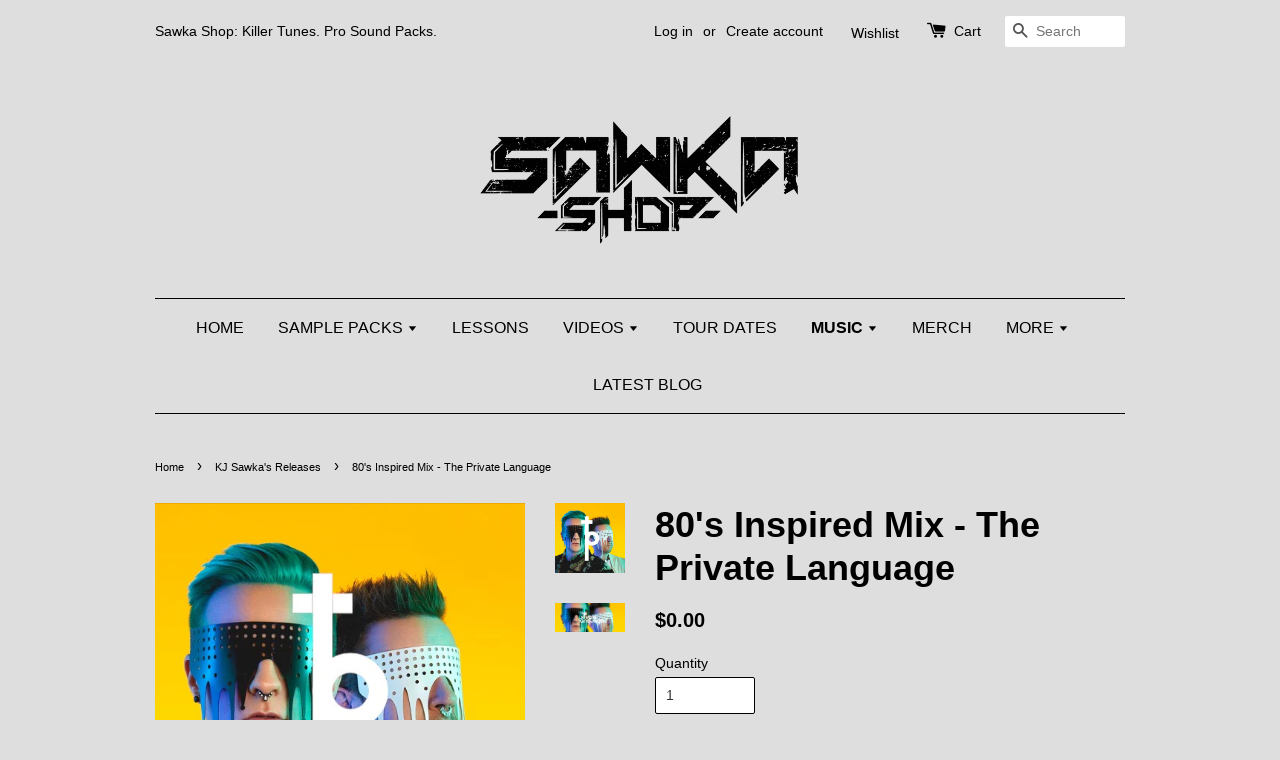

--- FILE ---
content_type: text/html; charset=utf-8
request_url: https://sawkashop.com/collections/music/products/80s-inspired-mix-the-private-language
body_size: 26064
content:
<!doctype html>
<!--[if lt IE 7]><html class="no-js lt-ie9 lt-ie8 lt-ie7" lang="en"> <![endif]-->
<!--[if IE 7]><html class="no-js lt-ie9 lt-ie8" lang="en"> <![endif]-->
<!--[if IE 8]><html class="no-js lt-ie9" lang="en"> <![endif]-->
<!--[if IE 9 ]><html class="ie9 no-js"> <![endif]-->
<!--[if (gt IE 9)|!(IE)]><!--> <html class="no-js"> <!--<![endif]-->
<head>
  <meta name="facebook-domain-verification" content="j1avawavq3d2cd52qo3vss6fejjim3" />

  <meta name="google-site-verification" content="Tvgx59Rwud3SRTW1VVrP_kTdHr02kd44P8ZBCCvCcpw" />
  
  <!-- Basic page needs ================================================== -->
  <meta charset="utf-8">
  <meta http-equiv="X-UA-Compatible" content="IE=edge,chrome=1">

  
  <link rel="shortcut icon" href="//sawkashop.com/cdn/shop/t/1/assets/favicon.png?v=48561416165789303131706493316" type="image/png" />
  

  <!-- Title and description ================================================== -->
  <title>
  80&#39;s Inspired Mix - The Private Language &ndash; Sawka Shop
  </title>
    
	<script>
	  var iwish_template='product';
	  var iwish_cid='';
	</script>
	<script src="//sawkashop.com/cdn/shop/t/1/assets/iwishHeader.js?v=24354550780871569831467146311" type="text/javascript"></script>


  
  <meta name="description" content="In one of the most uniquely offbeat collaborations of the year, celebrated pop singer Blake Lewis joins forces with electronic music’s most accomplished drummer producer KJ Sawka to form The Private Language, a new project that combines cutting-edge electropop, indie dance, and future funk into one irresistible package">
  

  <!-- Social meta ================================================== -->
  

  <meta property="og:type" content="product">
  <meta property="og:title" content="80&#39;s Inspired Mix - The Private Language">
  <meta property="og:url" content="https://sawkashop.com/products/80s-inspired-mix-the-private-language">
  
  <meta property="og:image" content="http://sawkashop.com/cdn/shop/products/ThePrivateLanguageWithLogoYellow_grande.png?v=1652578872">
  <meta property="og:image:secure_url" content="https://sawkashop.com/cdn/shop/products/ThePrivateLanguageWithLogoYellow_grande.png?v=1652578872">
  
  <meta property="og:image" content="http://sawkashop.com/cdn/shop/files/SoundCloud_grande.jpg?v=1706462180">
  <meta property="og:image:secure_url" content="https://sawkashop.com/cdn/shop/files/SoundCloud_grande.jpg?v=1706462180">
  
  <meta property="og:price:amount" content="0.00">
  <meta property="og:price:currency" content="USD">



  <meta property="og:description" content="In one of the most uniquely offbeat collaborations of the year, celebrated pop singer Blake Lewis joins forces with electronic music’s most accomplished drummer producer KJ Sawka to form The Private Language, a new project that combines cutting-edge electropop, indie dance, and future funk into one irresistible package">


<meta property="og:site_name" content="Sawka Shop">



  <meta name="twitter:card" content="summary">




  <meta name="twitter:title" content="80&#39;s Inspired Mix - The Private Language">
  <meta name="twitter:description" content="


In one of the most uniquely offbeat collaborations of the year, celebrated pop singer Blake Lewis joins forces with electronic music’s most accomplished drummer producer KJ Sawka to form The Privat">
  <meta name="twitter:image" content="https://sawkashop.com/cdn/shop/products/ThePrivateLanguageWithLogoYellow_large.png?v=1652578872">
  <meta name="twitter:image:width" content="480">
  <meta name="twitter:image:height" content="480">



  <!-- Helpers ================================================== -->
  <link rel="canonical" href="https://sawkashop.com/products/80s-inspired-mix-the-private-language">
  <meta name="viewport" content="width=device-width,initial-scale=1">
  <meta name="theme-color" content="#000000">

  <!-- CSS ================================================== -->
  <link href="//sawkashop.com/cdn/shop/t/1/assets/timber.scss.css?v=4475166589744196001708901963" rel="stylesheet" type="text/css" media="all" />
  <link href="//sawkashop.com/cdn/shop/t/1/assets/theme.scss.css?v=81495455207516894961708901963" rel="stylesheet" type="text/css" media="all" />

  




  <!-- Header hook for plugins ================================================== -->
  <script>window.performance && window.performance.mark && window.performance.mark('shopify.content_for_header.start');</script><meta name="facebook-domain-verification" content="bt2g3pdjnpkg1oyi4wpcxxa6lkffnw">
<meta name="google-site-verification" content="ueqn388zy6N9W0C4akj9KqGCkhSbCw7_fVohaf4pG_M">
<meta id="shopify-digital-wallet" name="shopify-digital-wallet" content="/13364635/digital_wallets/dialog">
<meta name="shopify-checkout-api-token" content="ca1de25500b5a7ba682121847957c4eb">
<meta id="in-context-paypal-metadata" data-shop-id="13364635" data-venmo-supported="false" data-environment="production" data-locale="en_US" data-paypal-v4="true" data-currency="USD">
<link rel="alternate" type="application/json+oembed" href="https://sawkashop.com/products/80s-inspired-mix-the-private-language.oembed">
<script async="async" src="/checkouts/internal/preloads.js?locale=en-US"></script>
<link rel="preconnect" href="https://shop.app" crossorigin="anonymous">
<script async="async" src="https://shop.app/checkouts/internal/preloads.js?locale=en-US&shop_id=13364635" crossorigin="anonymous"></script>
<script id="apple-pay-shop-capabilities" type="application/json">{"shopId":13364635,"countryCode":"US","currencyCode":"USD","merchantCapabilities":["supports3DS"],"merchantId":"gid:\/\/shopify\/Shop\/13364635","merchantName":"Sawka Shop","requiredBillingContactFields":["postalAddress","email"],"requiredShippingContactFields":["postalAddress","email"],"shippingType":"shipping","supportedNetworks":["visa","masterCard","amex","discover","elo","jcb"],"total":{"type":"pending","label":"Sawka Shop","amount":"1.00"},"shopifyPaymentsEnabled":true,"supportsSubscriptions":true}</script>
<script id="shopify-features" type="application/json">{"accessToken":"ca1de25500b5a7ba682121847957c4eb","betas":["rich-media-storefront-analytics"],"domain":"sawkashop.com","predictiveSearch":true,"shopId":13364635,"locale":"en"}</script>
<script>var Shopify = Shopify || {};
Shopify.shop = "sawka-shop.myshopify.com";
Shopify.locale = "en";
Shopify.currency = {"active":"USD","rate":"1.0"};
Shopify.country = "US";
Shopify.theme = {"name":"launchpad-star","id":110381894,"schema_name":null,"schema_version":null,"theme_store_id":null,"role":"main"};
Shopify.theme.handle = "null";
Shopify.theme.style = {"id":null,"handle":null};
Shopify.cdnHost = "sawkashop.com/cdn";
Shopify.routes = Shopify.routes || {};
Shopify.routes.root = "/";</script>
<script type="module">!function(o){(o.Shopify=o.Shopify||{}).modules=!0}(window);</script>
<script>!function(o){function n(){var o=[];function n(){o.push(Array.prototype.slice.apply(arguments))}return n.q=o,n}var t=o.Shopify=o.Shopify||{};t.loadFeatures=n(),t.autoloadFeatures=n()}(window);</script>
<script>
  window.ShopifyPay = window.ShopifyPay || {};
  window.ShopifyPay.apiHost = "shop.app\/pay";
  window.ShopifyPay.redirectState = null;
</script>
<script id="shop-js-analytics" type="application/json">{"pageType":"product"}</script>
<script defer="defer" async type="module" src="//sawkashop.com/cdn/shopifycloud/shop-js/modules/v2/client.init-shop-cart-sync_BN7fPSNr.en.esm.js"></script>
<script defer="defer" async type="module" src="//sawkashop.com/cdn/shopifycloud/shop-js/modules/v2/chunk.common_Cbph3Kss.esm.js"></script>
<script defer="defer" async type="module" src="//sawkashop.com/cdn/shopifycloud/shop-js/modules/v2/chunk.modal_DKumMAJ1.esm.js"></script>
<script type="module">
  await import("//sawkashop.com/cdn/shopifycloud/shop-js/modules/v2/client.init-shop-cart-sync_BN7fPSNr.en.esm.js");
await import("//sawkashop.com/cdn/shopifycloud/shop-js/modules/v2/chunk.common_Cbph3Kss.esm.js");
await import("//sawkashop.com/cdn/shopifycloud/shop-js/modules/v2/chunk.modal_DKumMAJ1.esm.js");

  window.Shopify.SignInWithShop?.initShopCartSync?.({"fedCMEnabled":true,"windoidEnabled":true});

</script>
<script>
  window.Shopify = window.Shopify || {};
  if (!window.Shopify.featureAssets) window.Shopify.featureAssets = {};
  window.Shopify.featureAssets['shop-js'] = {"shop-cart-sync":["modules/v2/client.shop-cart-sync_CJVUk8Jm.en.esm.js","modules/v2/chunk.common_Cbph3Kss.esm.js","modules/v2/chunk.modal_DKumMAJ1.esm.js"],"init-fed-cm":["modules/v2/client.init-fed-cm_7Fvt41F4.en.esm.js","modules/v2/chunk.common_Cbph3Kss.esm.js","modules/v2/chunk.modal_DKumMAJ1.esm.js"],"init-shop-email-lookup-coordinator":["modules/v2/client.init-shop-email-lookup-coordinator_Cc088_bR.en.esm.js","modules/v2/chunk.common_Cbph3Kss.esm.js","modules/v2/chunk.modal_DKumMAJ1.esm.js"],"init-windoid":["modules/v2/client.init-windoid_hPopwJRj.en.esm.js","modules/v2/chunk.common_Cbph3Kss.esm.js","modules/v2/chunk.modal_DKumMAJ1.esm.js"],"shop-button":["modules/v2/client.shop-button_B0jaPSNF.en.esm.js","modules/v2/chunk.common_Cbph3Kss.esm.js","modules/v2/chunk.modal_DKumMAJ1.esm.js"],"shop-cash-offers":["modules/v2/client.shop-cash-offers_DPIskqss.en.esm.js","modules/v2/chunk.common_Cbph3Kss.esm.js","modules/v2/chunk.modal_DKumMAJ1.esm.js"],"shop-toast-manager":["modules/v2/client.shop-toast-manager_CK7RT69O.en.esm.js","modules/v2/chunk.common_Cbph3Kss.esm.js","modules/v2/chunk.modal_DKumMAJ1.esm.js"],"init-shop-cart-sync":["modules/v2/client.init-shop-cart-sync_BN7fPSNr.en.esm.js","modules/v2/chunk.common_Cbph3Kss.esm.js","modules/v2/chunk.modal_DKumMAJ1.esm.js"],"init-customer-accounts-sign-up":["modules/v2/client.init-customer-accounts-sign-up_CfPf4CXf.en.esm.js","modules/v2/client.shop-login-button_DeIztwXF.en.esm.js","modules/v2/chunk.common_Cbph3Kss.esm.js","modules/v2/chunk.modal_DKumMAJ1.esm.js"],"pay-button":["modules/v2/client.pay-button_CgIwFSYN.en.esm.js","modules/v2/chunk.common_Cbph3Kss.esm.js","modules/v2/chunk.modal_DKumMAJ1.esm.js"],"init-customer-accounts":["modules/v2/client.init-customer-accounts_DQ3x16JI.en.esm.js","modules/v2/client.shop-login-button_DeIztwXF.en.esm.js","modules/v2/chunk.common_Cbph3Kss.esm.js","modules/v2/chunk.modal_DKumMAJ1.esm.js"],"avatar":["modules/v2/client.avatar_BTnouDA3.en.esm.js"],"init-shop-for-new-customer-accounts":["modules/v2/client.init-shop-for-new-customer-accounts_CsZy_esa.en.esm.js","modules/v2/client.shop-login-button_DeIztwXF.en.esm.js","modules/v2/chunk.common_Cbph3Kss.esm.js","modules/v2/chunk.modal_DKumMAJ1.esm.js"],"shop-follow-button":["modules/v2/client.shop-follow-button_BRMJjgGd.en.esm.js","modules/v2/chunk.common_Cbph3Kss.esm.js","modules/v2/chunk.modal_DKumMAJ1.esm.js"],"checkout-modal":["modules/v2/client.checkout-modal_B9Drz_yf.en.esm.js","modules/v2/chunk.common_Cbph3Kss.esm.js","modules/v2/chunk.modal_DKumMAJ1.esm.js"],"shop-login-button":["modules/v2/client.shop-login-button_DeIztwXF.en.esm.js","modules/v2/chunk.common_Cbph3Kss.esm.js","modules/v2/chunk.modal_DKumMAJ1.esm.js"],"lead-capture":["modules/v2/client.lead-capture_DXYzFM3R.en.esm.js","modules/v2/chunk.common_Cbph3Kss.esm.js","modules/v2/chunk.modal_DKumMAJ1.esm.js"],"shop-login":["modules/v2/client.shop-login_CA5pJqmO.en.esm.js","modules/v2/chunk.common_Cbph3Kss.esm.js","modules/v2/chunk.modal_DKumMAJ1.esm.js"],"payment-terms":["modules/v2/client.payment-terms_BxzfvcZJ.en.esm.js","modules/v2/chunk.common_Cbph3Kss.esm.js","modules/v2/chunk.modal_DKumMAJ1.esm.js"]};
</script>
<script>(function() {
  var isLoaded = false;
  function asyncLoad() {
    if (isLoaded) return;
    isLoaded = true;
    var urls = ["https:\/\/cdn-scripts.signifyd.com\/shopify\/script-tag.js?shop=sawka-shop.myshopify.com","\/\/cdn.ywxi.net\/js\/1.js?shop=sawka-shop.myshopify.com","\/\/cdn.ywxi.net\/js\/partner-shopify.js?shop=sawka-shop.myshopify.com","https:\/\/upsells.boldapps.net\/v2_ui\/js\/UpsellTracker.js?shop=sawka-shop.myshopify.com","https:\/\/upsells.boldapps.net\/v2_ui\/js\/upsell.js?shop=sawka-shop.myshopify.com","\/\/secure.apps.shappify.com\/apps\/bundle\/generate_bundle.php?shop=sawka-shop.myshopify.com","\/\/bundles.boldapps.net\/bundles_install_check.js?shop=sawka-shop.myshopify.com"];
    for (var i = 0; i < urls.length; i++) {
      var s = document.createElement('script');
      s.type = 'text/javascript';
      s.async = true;
      s.src = urls[i];
      var x = document.getElementsByTagName('script')[0];
      x.parentNode.insertBefore(s, x);
    }
  };
  if(window.attachEvent) {
    window.attachEvent('onload', asyncLoad);
  } else {
    window.addEventListener('load', asyncLoad, false);
  }
})();</script>
<script id="__st">var __st={"a":13364635,"offset":-28800,"reqid":"cf5cea57-a220-4d90-b09f-08275f8aa090-1769904364","pageurl":"sawkashop.com\/collections\/music\/products\/80s-inspired-mix-the-private-language","u":"932f4bcb7da1","p":"product","rtyp":"product","rid":6985846685807};</script>
<script>window.ShopifyPaypalV4VisibilityTracking = true;</script>
<script id="captcha-bootstrap">!function(){'use strict';const t='contact',e='account',n='new_comment',o=[[t,t],['blogs',n],['comments',n],[t,'customer']],c=[[e,'customer_login'],[e,'guest_login'],[e,'recover_customer_password'],[e,'create_customer']],r=t=>t.map((([t,e])=>`form[action*='/${t}']:not([data-nocaptcha='true']) input[name='form_type'][value='${e}']`)).join(','),a=t=>()=>t?[...document.querySelectorAll(t)].map((t=>t.form)):[];function s(){const t=[...o],e=r(t);return a(e)}const i='password',u='form_key',d=['recaptcha-v3-token','g-recaptcha-response','h-captcha-response',i],f=()=>{try{return window.sessionStorage}catch{return}},m='__shopify_v',_=t=>t.elements[u];function p(t,e,n=!1){try{const o=window.sessionStorage,c=JSON.parse(o.getItem(e)),{data:r}=function(t){const{data:e,action:n}=t;return t[m]||n?{data:e,action:n}:{data:t,action:n}}(c);for(const[e,n]of Object.entries(r))t.elements[e]&&(t.elements[e].value=n);n&&o.removeItem(e)}catch(o){console.error('form repopulation failed',{error:o})}}const l='form_type',E='cptcha';function T(t){t.dataset[E]=!0}const w=window,h=w.document,L='Shopify',v='ce_forms',y='captcha';let A=!1;((t,e)=>{const n=(g='f06e6c50-85a8-45c8-87d0-21a2b65856fe',I='https://cdn.shopify.com/shopifycloud/storefront-forms-hcaptcha/ce_storefront_forms_captcha_hcaptcha.v1.5.2.iife.js',D={infoText:'Protected by hCaptcha',privacyText:'Privacy',termsText:'Terms'},(t,e,n)=>{const o=w[L][v],c=o.bindForm;if(c)return c(t,g,e,D).then(n);var r;o.q.push([[t,g,e,D],n]),r=I,A||(h.body.append(Object.assign(h.createElement('script'),{id:'captcha-provider',async:!0,src:r})),A=!0)});var g,I,D;w[L]=w[L]||{},w[L][v]=w[L][v]||{},w[L][v].q=[],w[L][y]=w[L][y]||{},w[L][y].protect=function(t,e){n(t,void 0,e),T(t)},Object.freeze(w[L][y]),function(t,e,n,w,h,L){const[v,y,A,g]=function(t,e,n){const i=e?o:[],u=t?c:[],d=[...i,...u],f=r(d),m=r(i),_=r(d.filter((([t,e])=>n.includes(e))));return[a(f),a(m),a(_),s()]}(w,h,L),I=t=>{const e=t.target;return e instanceof HTMLFormElement?e:e&&e.form},D=t=>v().includes(t);t.addEventListener('submit',(t=>{const e=I(t);if(!e)return;const n=D(e)&&!e.dataset.hcaptchaBound&&!e.dataset.recaptchaBound,o=_(e),c=g().includes(e)&&(!o||!o.value);(n||c)&&t.preventDefault(),c&&!n&&(function(t){try{if(!f())return;!function(t){const e=f();if(!e)return;const n=_(t);if(!n)return;const o=n.value;o&&e.removeItem(o)}(t);const e=Array.from(Array(32),(()=>Math.random().toString(36)[2])).join('');!function(t,e){_(t)||t.append(Object.assign(document.createElement('input'),{type:'hidden',name:u})),t.elements[u].value=e}(t,e),function(t,e){const n=f();if(!n)return;const o=[...t.querySelectorAll(`input[type='${i}']`)].map((({name:t})=>t)),c=[...d,...o],r={};for(const[a,s]of new FormData(t).entries())c.includes(a)||(r[a]=s);n.setItem(e,JSON.stringify({[m]:1,action:t.action,data:r}))}(t,e)}catch(e){console.error('failed to persist form',e)}}(e),e.submit())}));const S=(t,e)=>{t&&!t.dataset[E]&&(n(t,e.some((e=>e===t))),T(t))};for(const o of['focusin','change'])t.addEventListener(o,(t=>{const e=I(t);D(e)&&S(e,y())}));const B=e.get('form_key'),M=e.get(l),P=B&&M;t.addEventListener('DOMContentLoaded',(()=>{const t=y();if(P)for(const e of t)e.elements[l].value===M&&p(e,B);[...new Set([...A(),...v().filter((t=>'true'===t.dataset.shopifyCaptcha))])].forEach((e=>S(e,t)))}))}(h,new URLSearchParams(w.location.search),n,t,e,['guest_login'])})(!0,!0)}();</script>
<script integrity="sha256-4kQ18oKyAcykRKYeNunJcIwy7WH5gtpwJnB7kiuLZ1E=" data-source-attribution="shopify.loadfeatures" defer="defer" src="//sawkashop.com/cdn/shopifycloud/storefront/assets/storefront/load_feature-a0a9edcb.js" crossorigin="anonymous"></script>
<script crossorigin="anonymous" defer="defer" src="//sawkashop.com/cdn/shopifycloud/storefront/assets/shopify_pay/storefront-65b4c6d7.js?v=20250812"></script>
<script data-source-attribution="shopify.dynamic_checkout.dynamic.init">var Shopify=Shopify||{};Shopify.PaymentButton=Shopify.PaymentButton||{isStorefrontPortableWallets:!0,init:function(){window.Shopify.PaymentButton.init=function(){};var t=document.createElement("script");t.src="https://sawkashop.com/cdn/shopifycloud/portable-wallets/latest/portable-wallets.en.js",t.type="module",document.head.appendChild(t)}};
</script>
<script data-source-attribution="shopify.dynamic_checkout.buyer_consent">
  function portableWalletsHideBuyerConsent(e){var t=document.getElementById("shopify-buyer-consent"),n=document.getElementById("shopify-subscription-policy-button");t&&n&&(t.classList.add("hidden"),t.setAttribute("aria-hidden","true"),n.removeEventListener("click",e))}function portableWalletsShowBuyerConsent(e){var t=document.getElementById("shopify-buyer-consent"),n=document.getElementById("shopify-subscription-policy-button");t&&n&&(t.classList.remove("hidden"),t.removeAttribute("aria-hidden"),n.addEventListener("click",e))}window.Shopify?.PaymentButton&&(window.Shopify.PaymentButton.hideBuyerConsent=portableWalletsHideBuyerConsent,window.Shopify.PaymentButton.showBuyerConsent=portableWalletsShowBuyerConsent);
</script>
<script data-source-attribution="shopify.dynamic_checkout.cart.bootstrap">document.addEventListener("DOMContentLoaded",(function(){function t(){return document.querySelector("shopify-accelerated-checkout-cart, shopify-accelerated-checkout")}if(t())Shopify.PaymentButton.init();else{new MutationObserver((function(e,n){t()&&(Shopify.PaymentButton.init(),n.disconnect())})).observe(document.body,{childList:!0,subtree:!0})}}));
</script>
<script id='scb4127' type='text/javascript' async='' src='https://sawkashop.com/cdn/shopifycloud/privacy-banner/storefront-banner.js'></script><link id="shopify-accelerated-checkout-styles" rel="stylesheet" media="screen" href="https://sawkashop.com/cdn/shopifycloud/portable-wallets/latest/accelerated-checkout-backwards-compat.css" crossorigin="anonymous">
<style id="shopify-accelerated-checkout-cart">
        #shopify-buyer-consent {
  margin-top: 1em;
  display: inline-block;
  width: 100%;
}

#shopify-buyer-consent.hidden {
  display: none;
}

#shopify-subscription-policy-button {
  background: none;
  border: none;
  padding: 0;
  text-decoration: underline;
  font-size: inherit;
  cursor: pointer;
}

#shopify-subscription-policy-button::before {
  box-shadow: none;
}

      </style>

<script>window.performance && window.performance.mark && window.performance.mark('shopify.content_for_header.end');</script>

  

<!--[if lt IE 9]>
<script src="//cdnjs.cloudflare.com/ajax/libs/html5shiv/3.7.2/html5shiv.min.js" type="text/javascript"></script>
<script src="//sawkashop.com/cdn/shop/t/1/assets/respond.min.js?v=52248677837542619231465504673" type="text/javascript"></script>
<link href="//sawkashop.com/cdn/shop/t/1/assets/respond-proxy.html" id="respond-proxy" rel="respond-proxy" />
<link href="//sawkashop.com/search?q=942c136e944ead151853e277f45fdae2" id="respond-redirect" rel="respond-redirect" />
<script src="//sawkashop.com/search?q=942c136e944ead151853e277f45fdae2" type="text/javascript"></script>
<![endif]-->



  <script src="//ajax.googleapis.com/ajax/libs/jquery/1.11.0/jquery.min.js" type="text/javascript"></script>
  <script src="//sawkashop.com/cdn/shop/t/1/assets/modernizr.min.js?v=26620055551102246001465504673" type="text/javascript"></script>

  
  

<link href="https://cdn.shopify.com/extensions/af3a5012-9155-402e-a204-da027a5e50a5/bold-product-upsell-31/assets/app.css" rel="stylesheet" type="text/css" media="all">
<link href="https://monorail-edge.shopifysvc.com" rel="dns-prefetch">
<script>(function(){if ("sendBeacon" in navigator && "performance" in window) {try {var session_token_from_headers = performance.getEntriesByType('navigation')[0].serverTiming.find(x => x.name == '_s').description;} catch {var session_token_from_headers = undefined;}var session_cookie_matches = document.cookie.match(/_shopify_s=([^;]*)/);var session_token_from_cookie = session_cookie_matches && session_cookie_matches.length === 2 ? session_cookie_matches[1] : "";var session_token = session_token_from_headers || session_token_from_cookie || "";function handle_abandonment_event(e) {var entries = performance.getEntries().filter(function(entry) {return /monorail-edge.shopifysvc.com/.test(entry.name);});if (!window.abandonment_tracked && entries.length === 0) {window.abandonment_tracked = true;var currentMs = Date.now();var navigation_start = performance.timing.navigationStart;var payload = {shop_id: 13364635,url: window.location.href,navigation_start,duration: currentMs - navigation_start,session_token,page_type: "product"};window.navigator.sendBeacon("https://monorail-edge.shopifysvc.com/v1/produce", JSON.stringify({schema_id: "online_store_buyer_site_abandonment/1.1",payload: payload,metadata: {event_created_at_ms: currentMs,event_sent_at_ms: currentMs}}));}}window.addEventListener('pagehide', handle_abandonment_event);}}());</script>
<script id="web-pixels-manager-setup">(function e(e,d,r,n,o){if(void 0===o&&(o={}),!Boolean(null===(a=null===(i=window.Shopify)||void 0===i?void 0:i.analytics)||void 0===a?void 0:a.replayQueue)){var i,a;window.Shopify=window.Shopify||{};var t=window.Shopify;t.analytics=t.analytics||{};var s=t.analytics;s.replayQueue=[],s.publish=function(e,d,r){return s.replayQueue.push([e,d,r]),!0};try{self.performance.mark("wpm:start")}catch(e){}var l=function(){var e={modern:/Edge?\/(1{2}[4-9]|1[2-9]\d|[2-9]\d{2}|\d{4,})\.\d+(\.\d+|)|Firefox\/(1{2}[4-9]|1[2-9]\d|[2-9]\d{2}|\d{4,})\.\d+(\.\d+|)|Chrom(ium|e)\/(9{2}|\d{3,})\.\d+(\.\d+|)|(Maci|X1{2}).+ Version\/(15\.\d+|(1[6-9]|[2-9]\d|\d{3,})\.\d+)([,.]\d+|)( \(\w+\)|)( Mobile\/\w+|) Safari\/|Chrome.+OPR\/(9{2}|\d{3,})\.\d+\.\d+|(CPU[ +]OS|iPhone[ +]OS|CPU[ +]iPhone|CPU IPhone OS|CPU iPad OS)[ +]+(15[._]\d+|(1[6-9]|[2-9]\d|\d{3,})[._]\d+)([._]\d+|)|Android:?[ /-](13[3-9]|1[4-9]\d|[2-9]\d{2}|\d{4,})(\.\d+|)(\.\d+|)|Android.+Firefox\/(13[5-9]|1[4-9]\d|[2-9]\d{2}|\d{4,})\.\d+(\.\d+|)|Android.+Chrom(ium|e)\/(13[3-9]|1[4-9]\d|[2-9]\d{2}|\d{4,})\.\d+(\.\d+|)|SamsungBrowser\/([2-9]\d|\d{3,})\.\d+/,legacy:/Edge?\/(1[6-9]|[2-9]\d|\d{3,})\.\d+(\.\d+|)|Firefox\/(5[4-9]|[6-9]\d|\d{3,})\.\d+(\.\d+|)|Chrom(ium|e)\/(5[1-9]|[6-9]\d|\d{3,})\.\d+(\.\d+|)([\d.]+$|.*Safari\/(?![\d.]+ Edge\/[\d.]+$))|(Maci|X1{2}).+ Version\/(10\.\d+|(1[1-9]|[2-9]\d|\d{3,})\.\d+)([,.]\d+|)( \(\w+\)|)( Mobile\/\w+|) Safari\/|Chrome.+OPR\/(3[89]|[4-9]\d|\d{3,})\.\d+\.\d+|(CPU[ +]OS|iPhone[ +]OS|CPU[ +]iPhone|CPU IPhone OS|CPU iPad OS)[ +]+(10[._]\d+|(1[1-9]|[2-9]\d|\d{3,})[._]\d+)([._]\d+|)|Android:?[ /-](13[3-9]|1[4-9]\d|[2-9]\d{2}|\d{4,})(\.\d+|)(\.\d+|)|Mobile Safari.+OPR\/([89]\d|\d{3,})\.\d+\.\d+|Android.+Firefox\/(13[5-9]|1[4-9]\d|[2-9]\d{2}|\d{4,})\.\d+(\.\d+|)|Android.+Chrom(ium|e)\/(13[3-9]|1[4-9]\d|[2-9]\d{2}|\d{4,})\.\d+(\.\d+|)|Android.+(UC? ?Browser|UCWEB|U3)[ /]?(15\.([5-9]|\d{2,})|(1[6-9]|[2-9]\d|\d{3,})\.\d+)\.\d+|SamsungBrowser\/(5\.\d+|([6-9]|\d{2,})\.\d+)|Android.+MQ{2}Browser\/(14(\.(9|\d{2,})|)|(1[5-9]|[2-9]\d|\d{3,})(\.\d+|))(\.\d+|)|K[Aa][Ii]OS\/(3\.\d+|([4-9]|\d{2,})\.\d+)(\.\d+|)/},d=e.modern,r=e.legacy,n=navigator.userAgent;return n.match(d)?"modern":n.match(r)?"legacy":"unknown"}(),u="modern"===l?"modern":"legacy",c=(null!=n?n:{modern:"",legacy:""})[u],f=function(e){return[e.baseUrl,"/wpm","/b",e.hashVersion,"modern"===e.buildTarget?"m":"l",".js"].join("")}({baseUrl:d,hashVersion:r,buildTarget:u}),m=function(e){var d=e.version,r=e.bundleTarget,n=e.surface,o=e.pageUrl,i=e.monorailEndpoint;return{emit:function(e){var a=e.status,t=e.errorMsg,s=(new Date).getTime(),l=JSON.stringify({metadata:{event_sent_at_ms:s},events:[{schema_id:"web_pixels_manager_load/3.1",payload:{version:d,bundle_target:r,page_url:o,status:a,surface:n,error_msg:t},metadata:{event_created_at_ms:s}}]});if(!i)return console&&console.warn&&console.warn("[Web Pixels Manager] No Monorail endpoint provided, skipping logging."),!1;try{return self.navigator.sendBeacon.bind(self.navigator)(i,l)}catch(e){}var u=new XMLHttpRequest;try{return u.open("POST",i,!0),u.setRequestHeader("Content-Type","text/plain"),u.send(l),!0}catch(e){return console&&console.warn&&console.warn("[Web Pixels Manager] Got an unhandled error while logging to Monorail."),!1}}}}({version:r,bundleTarget:l,surface:e.surface,pageUrl:self.location.href,monorailEndpoint:e.monorailEndpoint});try{o.browserTarget=l,function(e){var d=e.src,r=e.async,n=void 0===r||r,o=e.onload,i=e.onerror,a=e.sri,t=e.scriptDataAttributes,s=void 0===t?{}:t,l=document.createElement("script"),u=document.querySelector("head"),c=document.querySelector("body");if(l.async=n,l.src=d,a&&(l.integrity=a,l.crossOrigin="anonymous"),s)for(var f in s)if(Object.prototype.hasOwnProperty.call(s,f))try{l.dataset[f]=s[f]}catch(e){}if(o&&l.addEventListener("load",o),i&&l.addEventListener("error",i),u)u.appendChild(l);else{if(!c)throw new Error("Did not find a head or body element to append the script");c.appendChild(l)}}({src:f,async:!0,onload:function(){if(!function(){var e,d;return Boolean(null===(d=null===(e=window.Shopify)||void 0===e?void 0:e.analytics)||void 0===d?void 0:d.initialized)}()){var d=window.webPixelsManager.init(e)||void 0;if(d){var r=window.Shopify.analytics;r.replayQueue.forEach((function(e){var r=e[0],n=e[1],o=e[2];d.publishCustomEvent(r,n,o)})),r.replayQueue=[],r.publish=d.publishCustomEvent,r.visitor=d.visitor,r.initialized=!0}}},onerror:function(){return m.emit({status:"failed",errorMsg:"".concat(f," has failed to load")})},sri:function(e){var d=/^sha384-[A-Za-z0-9+/=]+$/;return"string"==typeof e&&d.test(e)}(c)?c:"",scriptDataAttributes:o}),m.emit({status:"loading"})}catch(e){m.emit({status:"failed",errorMsg:(null==e?void 0:e.message)||"Unknown error"})}}})({shopId: 13364635,storefrontBaseUrl: "https://sawkashop.com",extensionsBaseUrl: "https://extensions.shopifycdn.com/cdn/shopifycloud/web-pixels-manager",monorailEndpoint: "https://monorail-edge.shopifysvc.com/unstable/produce_batch",surface: "storefront-renderer",enabledBetaFlags: ["2dca8a86"],webPixelsConfigList: [{"id":"446955631","configuration":"{\"config\":\"{\\\"pixel_id\\\":\\\"AW-940965938\\\",\\\"target_country\\\":\\\"US\\\",\\\"gtag_events\\\":[{\\\"type\\\":\\\"search\\\",\\\"action_label\\\":\\\"AW-940965938\\\/Kme9CKjxj4MaELKA2MAD\\\"},{\\\"type\\\":\\\"begin_checkout\\\",\\\"action_label\\\":\\\"AW-940965938\\\/qloVCK7xj4MaELKA2MAD\\\"},{\\\"type\\\":\\\"view_item\\\",\\\"action_label\\\":[\\\"AW-940965938\\\/R5R1CKXxj4MaELKA2MAD\\\",\\\"MC-QY3HCW5T3Q\\\"]},{\\\"type\\\":\\\"purchase\\\",\\\"action_label\\\":[\\\"AW-940965938\\\/AwnNCJ_xj4MaELKA2MAD\\\",\\\"MC-QY3HCW5T3Q\\\"]},{\\\"type\\\":\\\"page_view\\\",\\\"action_label\\\":[\\\"AW-940965938\\\/K-crCKLxj4MaELKA2MAD\\\",\\\"MC-QY3HCW5T3Q\\\"]},{\\\"type\\\":\\\"add_payment_info\\\",\\\"action_label\\\":\\\"AW-940965938\\\/ac93CLHxj4MaELKA2MAD\\\"},{\\\"type\\\":\\\"add_to_cart\\\",\\\"action_label\\\":\\\"AW-940965938\\\/-fSaCKvxj4MaELKA2MAD\\\"}],\\\"enable_monitoring_mode\\\":false}\"}","eventPayloadVersion":"v1","runtimeContext":"OPEN","scriptVersion":"b2a88bafab3e21179ed38636efcd8a93","type":"APP","apiClientId":1780363,"privacyPurposes":[],"dataSharingAdjustments":{"protectedCustomerApprovalScopes":["read_customer_address","read_customer_email","read_customer_name","read_customer_personal_data","read_customer_phone"]}},{"id":"103022703","configuration":"{\"myshopify_url\":\"sawka-shop.myshopify.com\", \"environment\":\"production\" }","eventPayloadVersion":"v1","runtimeContext":"STRICT","scriptVersion":"4e7f6e2ee38e85d82463fcabd5f09a1f","type":"APP","apiClientId":118555,"privacyPurposes":["ANALYTICS","MARKETING","SALE_OF_DATA"],"dataSharingAdjustments":{"protectedCustomerApprovalScopes":["read_customer_email","read_customer_personal_data"]}},{"id":"96993391","configuration":"{\"pixel_id\":\"737316140459121\",\"pixel_type\":\"facebook_pixel\",\"metaapp_system_user_token\":\"-\"}","eventPayloadVersion":"v1","runtimeContext":"OPEN","scriptVersion":"ca16bc87fe92b6042fbaa3acc2fbdaa6","type":"APP","apiClientId":2329312,"privacyPurposes":["ANALYTICS","MARKETING","SALE_OF_DATA"],"dataSharingAdjustments":{"protectedCustomerApprovalScopes":["read_customer_address","read_customer_email","read_customer_name","read_customer_personal_data","read_customer_phone"]}},{"id":"67338351","eventPayloadVersion":"v1","runtimeContext":"LAX","scriptVersion":"1","type":"CUSTOM","privacyPurposes":["ANALYTICS"],"name":"Google Analytics tag (migrated)"},{"id":"shopify-app-pixel","configuration":"{}","eventPayloadVersion":"v1","runtimeContext":"STRICT","scriptVersion":"0450","apiClientId":"shopify-pixel","type":"APP","privacyPurposes":["ANALYTICS","MARKETING"]},{"id":"shopify-custom-pixel","eventPayloadVersion":"v1","runtimeContext":"LAX","scriptVersion":"0450","apiClientId":"shopify-pixel","type":"CUSTOM","privacyPurposes":["ANALYTICS","MARKETING"]}],isMerchantRequest: false,initData: {"shop":{"name":"Sawka Shop","paymentSettings":{"currencyCode":"USD"},"myshopifyDomain":"sawka-shop.myshopify.com","countryCode":"US","storefrontUrl":"https:\/\/sawkashop.com"},"customer":null,"cart":null,"checkout":null,"productVariants":[{"price":{"amount":0.0,"currencyCode":"USD"},"product":{"title":"80's Inspired Mix - The Private Language","vendor":"Sawka Shop","id":"6985846685807","untranslatedTitle":"80's Inspired Mix - The Private Language","url":"\/products\/80s-inspired-mix-the-private-language","type":"Music"},"id":"40825582583919","image":{"src":"\/\/sawkashop.com\/cdn\/shop\/products\/ThePrivateLanguageWithLogoYellow.png?v=1652578872"},"sku":"TPL-80SMIX","title":"Default Title","untranslatedTitle":"Default Title"}],"purchasingCompany":null},},"https://sawkashop.com/cdn","1d2a099fw23dfb22ep557258f5m7a2edbae",{"modern":"","legacy":""},{"shopId":"13364635","storefrontBaseUrl":"https:\/\/sawkashop.com","extensionBaseUrl":"https:\/\/extensions.shopifycdn.com\/cdn\/shopifycloud\/web-pixels-manager","surface":"storefront-renderer","enabledBetaFlags":"[\"2dca8a86\"]","isMerchantRequest":"false","hashVersion":"1d2a099fw23dfb22ep557258f5m7a2edbae","publish":"custom","events":"[[\"page_viewed\",{}],[\"product_viewed\",{\"productVariant\":{\"price\":{\"amount\":0.0,\"currencyCode\":\"USD\"},\"product\":{\"title\":\"80's Inspired Mix - The Private Language\",\"vendor\":\"Sawka Shop\",\"id\":\"6985846685807\",\"untranslatedTitle\":\"80's Inspired Mix - The Private Language\",\"url\":\"\/products\/80s-inspired-mix-the-private-language\",\"type\":\"Music\"},\"id\":\"40825582583919\",\"image\":{\"src\":\"\/\/sawkashop.com\/cdn\/shop\/products\/ThePrivateLanguageWithLogoYellow.png?v=1652578872\"},\"sku\":\"TPL-80SMIX\",\"title\":\"Default Title\",\"untranslatedTitle\":\"Default Title\"}}]]"});</script><script>
  window.ShopifyAnalytics = window.ShopifyAnalytics || {};
  window.ShopifyAnalytics.meta = window.ShopifyAnalytics.meta || {};
  window.ShopifyAnalytics.meta.currency = 'USD';
  var meta = {"product":{"id":6985846685807,"gid":"gid:\/\/shopify\/Product\/6985846685807","vendor":"Sawka Shop","type":"Music","handle":"80s-inspired-mix-the-private-language","variants":[{"id":40825582583919,"price":0,"name":"80's Inspired Mix - The Private Language","public_title":null,"sku":"TPL-80SMIX"}],"remote":false},"page":{"pageType":"product","resourceType":"product","resourceId":6985846685807,"requestId":"cf5cea57-a220-4d90-b09f-08275f8aa090-1769904364"}};
  for (var attr in meta) {
    window.ShopifyAnalytics.meta[attr] = meta[attr];
  }
</script>
<script class="analytics">
  (function () {
    var customDocumentWrite = function(content) {
      var jquery = null;

      if (window.jQuery) {
        jquery = window.jQuery;
      } else if (window.Checkout && window.Checkout.$) {
        jquery = window.Checkout.$;
      }

      if (jquery) {
        jquery('body').append(content);
      }
    };

    var hasLoggedConversion = function(token) {
      if (token) {
        return document.cookie.indexOf('loggedConversion=' + token) !== -1;
      }
      return false;
    }

    var setCookieIfConversion = function(token) {
      if (token) {
        var twoMonthsFromNow = new Date(Date.now());
        twoMonthsFromNow.setMonth(twoMonthsFromNow.getMonth() + 2);

        document.cookie = 'loggedConversion=' + token + '; expires=' + twoMonthsFromNow;
      }
    }

    var trekkie = window.ShopifyAnalytics.lib = window.trekkie = window.trekkie || [];
    if (trekkie.integrations) {
      return;
    }
    trekkie.methods = [
      'identify',
      'page',
      'ready',
      'track',
      'trackForm',
      'trackLink'
    ];
    trekkie.factory = function(method) {
      return function() {
        var args = Array.prototype.slice.call(arguments);
        args.unshift(method);
        trekkie.push(args);
        return trekkie;
      };
    };
    for (var i = 0; i < trekkie.methods.length; i++) {
      var key = trekkie.methods[i];
      trekkie[key] = trekkie.factory(key);
    }
    trekkie.load = function(config) {
      trekkie.config = config || {};
      trekkie.config.initialDocumentCookie = document.cookie;
      var first = document.getElementsByTagName('script')[0];
      var script = document.createElement('script');
      script.type = 'text/javascript';
      script.onerror = function(e) {
        var scriptFallback = document.createElement('script');
        scriptFallback.type = 'text/javascript';
        scriptFallback.onerror = function(error) {
                var Monorail = {
      produce: function produce(monorailDomain, schemaId, payload) {
        var currentMs = new Date().getTime();
        var event = {
          schema_id: schemaId,
          payload: payload,
          metadata: {
            event_created_at_ms: currentMs,
            event_sent_at_ms: currentMs
          }
        };
        return Monorail.sendRequest("https://" + monorailDomain + "/v1/produce", JSON.stringify(event));
      },
      sendRequest: function sendRequest(endpointUrl, payload) {
        // Try the sendBeacon API
        if (window && window.navigator && typeof window.navigator.sendBeacon === 'function' && typeof window.Blob === 'function' && !Monorail.isIos12()) {
          var blobData = new window.Blob([payload], {
            type: 'text/plain'
          });

          if (window.navigator.sendBeacon(endpointUrl, blobData)) {
            return true;
          } // sendBeacon was not successful

        } // XHR beacon

        var xhr = new XMLHttpRequest();

        try {
          xhr.open('POST', endpointUrl);
          xhr.setRequestHeader('Content-Type', 'text/plain');
          xhr.send(payload);
        } catch (e) {
          console.log(e);
        }

        return false;
      },
      isIos12: function isIos12() {
        return window.navigator.userAgent.lastIndexOf('iPhone; CPU iPhone OS 12_') !== -1 || window.navigator.userAgent.lastIndexOf('iPad; CPU OS 12_') !== -1;
      }
    };
    Monorail.produce('monorail-edge.shopifysvc.com',
      'trekkie_storefront_load_errors/1.1',
      {shop_id: 13364635,
      theme_id: 110381894,
      app_name: "storefront",
      context_url: window.location.href,
      source_url: "//sawkashop.com/cdn/s/trekkie.storefront.c59ea00e0474b293ae6629561379568a2d7c4bba.min.js"});

        };
        scriptFallback.async = true;
        scriptFallback.src = '//sawkashop.com/cdn/s/trekkie.storefront.c59ea00e0474b293ae6629561379568a2d7c4bba.min.js';
        first.parentNode.insertBefore(scriptFallback, first);
      };
      script.async = true;
      script.src = '//sawkashop.com/cdn/s/trekkie.storefront.c59ea00e0474b293ae6629561379568a2d7c4bba.min.js';
      first.parentNode.insertBefore(script, first);
    };
    trekkie.load(
      {"Trekkie":{"appName":"storefront","development":false,"defaultAttributes":{"shopId":13364635,"isMerchantRequest":null,"themeId":110381894,"themeCityHash":"11519168206001982557","contentLanguage":"en","currency":"USD","eventMetadataId":"75eb6d0f-f76a-4043-87fa-40ff74c0434b"},"isServerSideCookieWritingEnabled":true,"monorailRegion":"shop_domain","enabledBetaFlags":["65f19447","b5387b81"]},"Session Attribution":{},"S2S":{"facebookCapiEnabled":true,"source":"trekkie-storefront-renderer","apiClientId":580111}}
    );

    var loaded = false;
    trekkie.ready(function() {
      if (loaded) return;
      loaded = true;

      window.ShopifyAnalytics.lib = window.trekkie;

      var originalDocumentWrite = document.write;
      document.write = customDocumentWrite;
      try { window.ShopifyAnalytics.merchantGoogleAnalytics.call(this); } catch(error) {};
      document.write = originalDocumentWrite;

      window.ShopifyAnalytics.lib.page(null,{"pageType":"product","resourceType":"product","resourceId":6985846685807,"requestId":"cf5cea57-a220-4d90-b09f-08275f8aa090-1769904364","shopifyEmitted":true});

      var match = window.location.pathname.match(/checkouts\/(.+)\/(thank_you|post_purchase)/)
      var token = match? match[1]: undefined;
      if (!hasLoggedConversion(token)) {
        setCookieIfConversion(token);
        window.ShopifyAnalytics.lib.track("Viewed Product",{"currency":"USD","variantId":40825582583919,"productId":6985846685807,"productGid":"gid:\/\/shopify\/Product\/6985846685807","name":"80's Inspired Mix - The Private Language","price":"0.00","sku":"TPL-80SMIX","brand":"Sawka Shop","variant":null,"category":"Music","nonInteraction":true,"remote":false},undefined,undefined,{"shopifyEmitted":true});
      window.ShopifyAnalytics.lib.track("monorail:\/\/trekkie_storefront_viewed_product\/1.1",{"currency":"USD","variantId":40825582583919,"productId":6985846685807,"productGid":"gid:\/\/shopify\/Product\/6985846685807","name":"80's Inspired Mix - The Private Language","price":"0.00","sku":"TPL-80SMIX","brand":"Sawka Shop","variant":null,"category":"Music","nonInteraction":true,"remote":false,"referer":"https:\/\/sawkashop.com\/collections\/music\/products\/80s-inspired-mix-the-private-language"});
      }
    });


        var eventsListenerScript = document.createElement('script');
        eventsListenerScript.async = true;
        eventsListenerScript.src = "//sawkashop.com/cdn/shopifycloud/storefront/assets/shop_events_listener-3da45d37.js";
        document.getElementsByTagName('head')[0].appendChild(eventsListenerScript);

})();</script>
  <script>
  if (!window.ga || (window.ga && typeof window.ga !== 'function')) {
    window.ga = function ga() {
      (window.ga.q = window.ga.q || []).push(arguments);
      if (window.Shopify && window.Shopify.analytics && typeof window.Shopify.analytics.publish === 'function') {
        window.Shopify.analytics.publish("ga_stub_called", {}, {sendTo: "google_osp_migration"});
      }
      console.error("Shopify's Google Analytics stub called with:", Array.from(arguments), "\nSee https://help.shopify.com/manual/promoting-marketing/pixels/pixel-migration#google for more information.");
    };
    if (window.Shopify && window.Shopify.analytics && typeof window.Shopify.analytics.publish === 'function') {
      window.Shopify.analytics.publish("ga_stub_initialized", {}, {sendTo: "google_osp_migration"});
    }
  }
</script>
<script
  defer
  src="https://sawkashop.com/cdn/shopifycloud/perf-kit/shopify-perf-kit-3.1.0.min.js"
  data-application="storefront-renderer"
  data-shop-id="13364635"
  data-render-region="gcp-us-central1"
  data-page-type="product"
  data-theme-instance-id="110381894"
  data-theme-name=""
  data-theme-version=""
  data-monorail-region="shop_domain"
  data-resource-timing-sampling-rate="10"
  data-shs="true"
  data-shs-beacon="true"
  data-shs-export-with-fetch="true"
  data-shs-logs-sample-rate="1"
  data-shs-beacon-endpoint="https://sawkashop.com/api/collect"
></script>
</head>

<body id="80-39-s-inspired-mix-the-private-language" class="template-product" >

  <div class="header-bar">
  <div class="wrapper medium-down--hide">
    <div class="large--display-table">

      
        <div class="header-bar__left large--display-table-cell">

          

          

          
            <div class="header-bar__module header-bar__message">
              Sawka Shop: Killer Tunes. Pro Sound Packs.
            </div>
          

        </div>
      

      <div class="header-bar__right large--display-table-cell">

        
          <ul class="header-bar__module header-bar__module--list">
            
              <li>
                <a href="https://sawkashop.com/customer_authentication/redirect?locale=en&amp;region_country=US" id="customer_login_link">Log in</a>
              </li>
              <li>
                or
              </li>
              <li>
                <a href="https://shopify.com/13364635/account?locale=en" id="customer_register_link">Create account</a>
              </li>
            
          </ul>
        

        <div class="header-bar__module">
          <span class="header-bar__sep" aria-hidden="true"></span>
         
	<a class="iWishView" href="#" data-customer-id="0">Wishlist</a>

 &nbsp; &nbsp; &nbsp;
          <a href="/cart" class="cart-page-link">
            <span class="icon icon-cart header-bar__cart-icon" aria-hidden="true"></span>
          </a>
        </div>

        <div class="header-bar__module">
          <a href="/cart" class="cart-page-link">
            Cart<span class="hidden-count">:</span>
            <span class="cart-count header-bar__cart-count hidden-count">0</span>
          </a>
        </div>

        
          
            <div class="header-bar__module header-bar__search">
              


  <form action="/search" method="get" class="header-bar__search-form clearfix" role="search">
    
    <button type="submit" class="btn icon-fallback-text header-bar__search-submit">
      <span class="icon icon-search" aria-hidden="true"></span>
      <span class="fallback-text">Search</span>
    </button>
    <input type="search" name="q" value="" aria-label="Search" class="header-bar__search-input" placeholder="Search">
  </form>


            </div>
          
        

      </div>
    </div>
  </div>
  <div class="wrapper large--hide">
    <button type="button" class="mobile-nav-trigger" id="MobileNavTrigger">
      <span class="icon icon-hamburger" aria-hidden="true"></span>
      Menu
    </button>
    <a href="/cart" class="cart-page-link mobile-cart-page-link">
      <span class="icon icon-cart header-bar__cart-icon" aria-hidden="true"></span>
      Cart
      <span class="cart-count  hidden-count">0</span>
    </a>
  </div>
  <ul id="MobileNav" class="mobile-nav large--hide">
  
  
  
  <li class="mobile-nav__link" aria-haspopup="true">
    
      <a href="/" class="mobile-nav">
        HOME
      </a>
    
  </li>
  
  
  <li class="mobile-nav__link" aria-haspopup="true">
    
      <a href="/collections/samplepacks" class="mobile-nav__sublist-trigger">
        SAMPLE PACKS
        <span class="icon-fallback-text mobile-nav__sublist-expand">
  <span class="icon icon-plus" aria-hidden="true"></span>
  <span class="fallback-text">+</span>
</span>
<span class="icon-fallback-text mobile-nav__sublist-contract">
  <span class="icon icon-minus" aria-hidden="true"></span>
  <span class="fallback-text">-</span>
</span>
      </a>
      <ul class="mobile-nav__sublist">  
        
          <li class="mobile-nav__sublist-link">
            <a href="/collections/spdsx-expansion-packs">SPDSX EXPANSION PACKS</a>
          </li>
        
          <li class="mobile-nav__sublist-link">
            <a href="/collections/samplepacks">ALL SAMPLE PACKS</a>
          </li>
        
      </ul>
    
  </li>
  
  
  <li class="mobile-nav__link" aria-haspopup="true">
    
      <a href="/pages/lessons" class="mobile-nav">
        LESSONS
      </a>
    
  </li>
  
  
  <li class="mobile-nav__link" aria-haspopup="true">
    
      <a href="/pages/videos" class="mobile-nav__sublist-trigger">
        VIDEOS
        <span class="icon-fallback-text mobile-nav__sublist-expand">
  <span class="icon icon-plus" aria-hidden="true"></span>
  <span class="fallback-text">+</span>
</span>
<span class="icon-fallback-text mobile-nav__sublist-contract">
  <span class="icon icon-minus" aria-hidden="true"></span>
  <span class="fallback-text">-</span>
</span>
      </a>
      <ul class="mobile-nav__sublist">  
        
          <li class="mobile-nav__sublist-link">
            <a href="/pages/kjs-original-collabs-tracks">KJ's Original Tunes + Collabs</a>
          </li>
        
          <li class="mobile-nav__sublist-link">
            <a href="/pages/kjs-drum-lessons">Drum Lessons</a>
          </li>
        
          <li class="mobile-nav__sublist-link">
            <a href="/pages/how-to-drum-and-music-production">Learn Drum & Music Production</a>
          </li>
        
      </ul>
    
  </li>
  
  
  <li class="mobile-nav__link" aria-haspopup="true">
    
      <a href="/pages/tour-dates" class="mobile-nav">
        TOUR DATES
      </a>
    
  </li>
  
  
  <li class="mobile-nav__link" aria-haspopup="true">
    
      <a href="/collections/music" class="mobile-nav__sublist-trigger">
        MUSIC
        <span class="icon-fallback-text mobile-nav__sublist-expand">
  <span class="icon icon-plus" aria-hidden="true"></span>
  <span class="fallback-text">+</span>
</span>
<span class="icon-fallback-text mobile-nav__sublist-contract">
  <span class="icon icon-minus" aria-hidden="true"></span>
  <span class="fallback-text">-</span>
</span>
      </a>
      <ul class="mobile-nav__sublist">  
        
          <li class="mobile-nav__sublist-link">
            <a href="/collections/music">KJ Sawka's Releases</a>
          </li>
        
          <li class="mobile-nav__sublist-link">
            <a href="/collections/music-releases">Impossible Records Releases</a>
          </li>
        
      </ul>
    
  </li>
  
  
  <li class="mobile-nav__link" aria-haspopup="true">
    
      <a href="/collections/merch" class="mobile-nav">
        MERCH
      </a>
    
  </li>
  
  
  <li class="mobile-nav__link" aria-haspopup="true">
    
      <a href="/" class="mobile-nav__sublist-trigger">
        MORE
        <span class="icon-fallback-text mobile-nav__sublist-expand">
  <span class="icon icon-plus" aria-hidden="true"></span>
  <span class="fallback-text">+</span>
</span>
<span class="icon-fallback-text mobile-nav__sublist-contract">
  <span class="icon icon-minus" aria-hidden="true"></span>
  <span class="fallback-text">-</span>
</span>
      </a>
      <ul class="mobile-nav__sublist">  
        
          <li class="mobile-nav__sublist-link">
            <a href="/pages/kj-sawkas-artist-bio">KJ SAWKA BIO</a>
          </li>
        
          <li class="mobile-nav__sublist-link">
            <a href="/pages/contact">CONTACT US</a>
          </li>
        
          <li class="mobile-nav__sublist-link">
            <a href="/pages/subscribe">SUBSCRIBE</a>
          </li>
        
      </ul>
    
  </li>
  
  
  <li class="mobile-nav__link" aria-haspopup="true">
    
      <a href="/blogs/spotify-flagged-my-streams-here-s-what-i-learned-about-building-a-real-music-business/spotify-flagged-my-streams-here-s-what-i-learned-about-building-a-real-music-business" class="mobile-nav">
        LATEST BLOG
      </a>
    
  </li>
  

  
    
      <li class="mobile-nav__link">
        <a href="https://sawkashop.com/customer_authentication/redirect?locale=en&amp;region_country=US" id="customer_login_link">Log in</a>
      </li>
      <li class="mobile-nav__link">
        <a href="https://shopify.com/13364635/account?locale=en" id="customer_register_link">Create account</a>
      </li>
    
  
  
  <li class="mobile-nav__link">
    
      <div class="header-bar__module header-bar__search">
        


  <form action="/search" method="get" class="header-bar__search-form clearfix" role="search">
    
    <button type="submit" class="btn icon-fallback-text header-bar__search-submit">
      <span class="icon icon-search" aria-hidden="true"></span>
      <span class="fallback-text">Search</span>
    </button>
    <input type="search" name="q" value="" aria-label="Search" class="header-bar__search-input" placeholder="Search">
  </form>


      </div>
    
  </li>
  
</ul>

</div>


  <header class="site-header" role="banner">
    <div class="wrapper">

      

      <div class="grid--full">
        <div class="grid__item">
          
            <div class="h1 site-header__logo" itemscope itemtype="http://schema.org/Organization">
          
            
              <a href="/" class="logo-wrapper" itemprop="url">
                <img src="//sawkashop.com/cdn/shop/t/1/assets/logo.png?v=87308802743755617891706399978" alt="Sawka Shop" itemprop="logo">
              </a>
            
          
            </div>
          
          
            <p class="header-message large--hide">
              <small>Sawka Shop: Killer Tunes. Pro Sound Packs.</small>
            </p>
          
        </div>
      </div>
      <div class="grid--full medium-down--hide">
        <div class="grid__item">
          
<ul class="site-nav" id="AccessibleNav">
  
    
    
    
      <li >
        <a href="/" class="site-nav__link">HOME</a>
      </li>
    
  
    
    
    
      <li class="site-nav--has-dropdown" aria-haspopup="true">
        <a href="/collections/samplepacks" class="site-nav__link">
          SAMPLE PACKS
          <span class="icon-fallback-text">
            <span class="icon icon-arrow-down" aria-hidden="true"></span>
          </span>
        </a>
        <ul class="site-nav__dropdown">
          
            <li>
              <a href="/collections/spdsx-expansion-packs" class="site-nav__link">SPDSX EXPANSION PACKS</a>
            </li>
          
            <li>
              <a href="/collections/samplepacks" class="site-nav__link">ALL SAMPLE PACKS</a>
            </li>
          
        </ul>
      </li>
    
  
    
    
    
      <li >
        <a href="/pages/lessons" class="site-nav__link">LESSONS</a>
      </li>
    
  
    
    
    
      <li class="site-nav--has-dropdown" aria-haspopup="true">
        <a href="/pages/videos" class="site-nav__link">
          VIDEOS
          <span class="icon-fallback-text">
            <span class="icon icon-arrow-down" aria-hidden="true"></span>
          </span>
        </a>
        <ul class="site-nav__dropdown">
          
            <li>
              <a href="/pages/kjs-original-collabs-tracks" class="site-nav__link">KJ&#39;s Original Tunes + Collabs</a>
            </li>
          
            <li>
              <a href="/pages/kjs-drum-lessons" class="site-nav__link">Drum Lessons</a>
            </li>
          
            <li>
              <a href="/pages/how-to-drum-and-music-production" class="site-nav__link">Learn Drum &amp; Music Production</a>
            </li>
          
        </ul>
      </li>
    
  
    
    
    
      <li >
        <a href="/pages/tour-dates" class="site-nav__link">TOUR DATES</a>
      </li>
    
  
    
    
    
      <li class="site-nav--has-dropdown site-nav--active" aria-haspopup="true">
        <a href="/collections/music" class="site-nav__link">
          MUSIC
          <span class="icon-fallback-text">
            <span class="icon icon-arrow-down" aria-hidden="true"></span>
          </span>
        </a>
        <ul class="site-nav__dropdown">
          
            <li class="site-nav--active">
              <a href="/collections/music" class="site-nav__link">KJ Sawka&#39;s Releases</a>
            </li>
          
            <li>
              <a href="/collections/music-releases" class="site-nav__link">Impossible Records Releases</a>
            </li>
          
        </ul>
      </li>
    
  
    
    
    
      <li >
        <a href="/collections/merch" class="site-nav__link">MERCH</a>
      </li>
    
  
    
    
    
      <li class="site-nav--has-dropdown" aria-haspopup="true">
        <a href="/" class="site-nav__link">
          MORE
          <span class="icon-fallback-text">
            <span class="icon icon-arrow-down" aria-hidden="true"></span>
          </span>
        </a>
        <ul class="site-nav__dropdown">
          
            <li>
              <a href="/pages/kj-sawkas-artist-bio" class="site-nav__link">KJ SAWKA BIO</a>
            </li>
          
            <li>
              <a href="/pages/contact" class="site-nav__link">CONTACT US</a>
            </li>
          
            <li>
              <a href="/pages/subscribe" class="site-nav__link">SUBSCRIBE</a>
            </li>
          
        </ul>
      </li>
    
  
    
    
    
      <li >
        <a href="/blogs/spotify-flagged-my-streams-here-s-what-i-learned-about-building-a-real-music-business/spotify-flagged-my-streams-here-s-what-i-learned-about-building-a-real-music-business" class="site-nav__link">LATEST BLOG</a>
      </li>
    
  
</ul>

        </div>
      </div>

      

    </div>
  </header>

  <main class="wrapper main-content" role="main">
    <div class="grid">
        <div class="grid__item">
          






<div itemscope itemtype="http://schema.org/Product">


  
  

  <meta itemprop="url" content="https://sawkashop.com/products/80s-inspired-mix-the-private-language?variant=40825582583919">
  <meta itemprop="image" content="//sawkashop.com/cdn/shop/products/ThePrivateLanguageWithLogoYellow_grande.png?v=1652578872">

  <div class="section-header section-header--breadcrumb">
    

<nav class="breadcrumb" role="navigation" aria-label="breadcrumbs">
  <a href="/" title="Back to the frontpage">Home</a>

  

    
      <span aria-hidden="true" class="breadcrumb__sep">&rsaquo;</span>
      
        
        <a href="/collections/music" title="">KJ Sawka's Releases</a>
      
    
    <span aria-hidden="true" class="breadcrumb__sep">&rsaquo;</span>
    <span>80's Inspired Mix - The Private Language</span>

  
</nav>


  </div>

  <div class="product-single">
    <div class="grid product-single__hero">
      <div class="grid__item large--one-half">

        

          <div class="grid">

            <div class="grid__item four-fifths product-single__photos" id="ProductPhoto">
              <img src="//sawkashop.com/cdn/shop/products/ThePrivateLanguageWithLogoYellow_1024x1024.png?v=1652578872" alt="80&#39;s Inspired Mix - The Private Language" id="ProductPhotoImg" data-image-id="30959881584751">
            </div>

            <div class="grid__item one-fifth">

              <ul class="grid product-single__thumbnails" id="ProductThumbs">
                
                  <li class="grid__item">
                    <a data-image-id="30959881584751" href="//sawkashop.com/cdn/shop/products/ThePrivateLanguageWithLogoYellow_1024x1024.png?v=1652578872" class="product-single__thumbnail">
                      <img src="//sawkashop.com/cdn/shop/products/ThePrivateLanguageWithLogoYellow_grande.png?v=1652578872" alt="80&#39;s Inspired Mix - The Private Language">
                    </a>
                  </li>
                
                  <li class="grid__item">
                    <a data-image-id="33055766610031" href="//sawkashop.com/cdn/shop/files/SoundCloud_1024x1024.jpg?v=1706462180" class="product-single__thumbnail">
                      <img src="//sawkashop.com/cdn/shop/files/SoundCloud_grande.jpg?v=1706462180" alt="80&#39;s Inspired Mix - The Private Language">
                    </a>
                  </li>
                
              </ul>

            </div>

          </div>

        

        
        <ul class="gallery" class="hidden">
          
          <li data-image-id="30959881584751" class="gallery__item" data-mfp-src="//sawkashop.com/cdn/shop/products/ThePrivateLanguageWithLogoYellow_1024x1024.png?v=1652578872"></li>
          
          <li data-image-id="33055766610031" class="gallery__item" data-mfp-src="//sawkashop.com/cdn/shop/files/SoundCloud_1024x1024.jpg?v=1706462180"></li>
          
        </ul>
        

      </div>
      <div class="grid__item large--one-half">
        
        <h1 itemprop="name" content="80's Inspired Mix - The Private Language">80's Inspired Mix - The Private Language</h1>

        <div itemprop="offers" itemscope itemtype="http://schema.org/Offer">

          <meta itemprop="priceCurrency" content="USD">
          <link itemprop="availability" href="http://schema.org/InStock">

          <div class="product-single__prices">
            <span id="ProductPrice" class="product-single__price" itemprop="price" content="0.0">
              $0.00
            </span>

            
          </div>

          <form action="/cart/add" method="post" enctype="multipart/form-data" id="AddToCartForm">
            <select name="id" id="productSelect" class="product-single__variants">
              
                <option   selected="selected"  data-sku="TPL-80SMIX" value="40825582583919">Default Title - $0.00 USD</option>
              
            </select>

            <div class="product-single__quantity">
              <label for="Quantity">Quantity</label>
              <input type="number" id="Quantity" name="quantity" value="1" min="1" class="quantity-selector">
            </div>

            <button type="submit" name="add" id="AddToCart" class="btn">
              <span id="AddToCartText">Add to Cart </span>
            </button>  &nbsp; &nbsp; &nbsp; 
	<a class="iWishAdd" href="#" data-customer-id="0" data-product="6985846685807">Add to wishlist</a> 


          </form>

          <div class="product-description rte" itemprop="description">
            <meta charset="utf-8">
<div data-mce-fragment="1">
<meta charset="utf-8">
<p><span data-mce-fragment="1">In one of the most uniquely offbeat collaborations of the year, celebrated pop singer Blake Lewis joins forces with electronic music’s most accomplished drummer producer KJ Sawka to form The Private Language, a new project that combines cutting-edge electropop, indie dance, and future funk into one irresistible package. </span> </p>
<p class="font_8" data-mce-fragment="1">KJ Sawka and Blake Lewis originally crossed paths amid the vibrant Seattle hip hop and rave scene, becoming fast friends and fellow musical travelers. Lewis rose to fame as one of the most distinctive and memorable finalists on American Idol, winning over the world with his charismatic singing, beatboxing and scat-singing. He went to collaborate with OneRepublic’s Ryan Tedder, releasing a top 10 US album and a #1 Billboard dance track. Sawka has been playing drums and producing for over 28 years, working with artists such as Illenium, BT, Amon Tobin, Andy Summers of the Police and dubstep supergroup Destroid. He is most known as the incendiary drummer for drum n’ bass legends Pendulum.</p>
<strong><meta charset="utf-8"> <span>____</span></strong>
</div>
<div data-mce-fragment="1"><strong></strong></div>
<div data-mce-fragment="1"><strong></strong></div>
<div data-mce-fragment="1"><strong>Tracklisting:</strong></div>
<div data-mce-fragment="1">1.   Paralyzed - Washed Out</div>
<div data-mce-fragment="1">2.   Come Undone  - Duran Duran (Ultrasound Extended Remix)</div>
<div data-mce-fragment="1">3.   The War  - BT - (The Private Language Remix)</div>
<div data-mce-fragment="1">4.   Moonlight - Gaulin</div>
<div data-mce-fragment="1">5.   Piece Of Your Heart - Meduza x Goodboys</div>
<div data-mce-fragment="1">6.   Higher Love - Steve Winwood </div>
<div data-mce-fragment="1">7.   Talking in your Sleep</div>
<div data-mce-fragment="1">8.   Message In A Bottle - The Police (Hirshee Remix)</div>
<div data-mce-fragment="1">9.   Just Dance - Honne</div>
<div data-mce-fragment="1">10. Owner of a Lonely Heart - Yes (Audio Dile’s Triple Bypass)</div>
<div data-mce-fragment="1">11. Don't You Want Me - Human League (French Horn Rebellion Remix)</div>
<div data-mce-fragment="1">12. Virtue - Kllo</div>
<div data-mce-fragment="1">13. Only Human - Delphic</div>
<div data-mce-fragment="1">14. She Blinded Me With Science  - Thomas Dolby (Audio Dile's Recalculated Formula)</div>
<div data-mce-fragment="1">15. Joypunks - Big Wild</div>
<div data-mce-fragment="1">16. Feeling Free - Leisure</div>
<div data-mce-fragment="1">17. Everybody Wants to Rule the World - The Private Language</div>
<div data-mce-fragment="1">18. Chemicals - Oliver (feat. MNDR)</div>
<div data-mce-fragment="1">19. Go With It - Oliver (feat. Chromeo)</div>
<div data-mce-fragment="1">20. Time to Walk Away - Washed Out</div>
<div data-mce-fragment="1">21. Leave a Trace - Chvrches (Goldroom Remix)</div>
<div data-mce-fragment="1">22. Personal Jesus  - Depeche Mode - (David Smesh Remix)</div>
<div data-mce-fragment="1">23. Weird Science - Ongo Bongo</div>
<div data-mce-fragment="1">24. Strange Love - Depeche Mode (High Jack Mix)</div>
<div data-mce-fragment="1">25. Girls On Film - Duran Duran (Salt Tank Mix)</div>
<div data-mce-fragment="1">26. Don't You Want Me -  The Human League (Ext. Dance Mix)</div>
<div data-mce-fragment="1">27. Money For Nothing - Dire Straits</div>
<div data-mce-fragment="1">28. Rio - Duran Duran (Mike Lorello's Billion Stars Mix)</div>
<div data-mce-fragment="1"></div>
<div data-mce-fragment="1">
<meta charset="utf-8">
<span dir="auto" class="style-scope yt-formatted-string" data-mce-fragment="1"><strong>Follow The Private Language</strong><br><a href="https://www.instagram.com/theprivatel..." target="_blank" data-mce-href="https://www.instagram.com/theprivatel...">Instagram</a> // </span><span dir="auto" class="style-scope yt-formatted-string" data-mce-fragment="1"><a href="https://www.facebook.com/ThePrivateLa..." target="_blank" data-mce-href="https://www.facebook.com/ThePrivateLa...">Facebook</a><span> </span>//<span> </span><a href="https://twitter.com/Theprivatelang" target="_blank" data-mce-href="https://twitter.com/Theprivatelang">Twitter</a><span> </span>//<span> </span><a href="https://www.youtube.com/channel/UCXYstd38f3abc3VHQfJQ-uA" target="_blank" data-mce-href="https://www.youtube.com/channel/UCXYstd38f3abc3VHQfJQ-uA">Youtube</a></span>
</div>
<div data-mce-fragment="1">
<div dir="ltr" data-smartmail="gmail_signature" data-mce-fragment="1">
<div dir="ltr" data-mce-fragment="1">
<div data-mce-fragment="1">
<div dir="ltr" data-mce-fragment="1">
<div dir="ltr" data-mce-fragment="1">
<div dir="ltr" data-mce-fragment="1">
<div dir="ltr" data-mce-fragment="1">
<div dir="ltr" data-mce-fragment="1">
<div dir="ltr" data-mce-fragment="1">
<div dir="ltr" data-mce-fragment="1">
<div dir="ltr" data-mce-fragment="1">
<div dir="ltr" data-mce-fragment="1">
<div dir="ltr" data-mce-fragment="1">
<div dir="ltr" data-mce-fragment="1">
<div data-mce-fragment="1">
<div data-mce-fragment="1">
<div data-mce-fragment="1">
<div data-mce-fragment="1">
<div data-mce-fragment="1"></div>
</div>
</div>
</div>
</div>
</div>
</div>
</div>
</div>
</div>
</div>
</div>
</div>
</div>
</div>
</div>
</div>
</div>
</div>
</div>


          </div>
           <div id="shopify-product-reviews" data-id="6985846685807"></div> 

          
            <hr class="hr--clear hr--small">
            




<div class="social-sharing is-clean" data-permalink="https://sawkashop.com/products/80s-inspired-mix-the-private-language">

  
    <a target="_blank" href="//www.facebook.com/sharer.php?u=https://sawkashop.com/products/80s-inspired-mix-the-private-language" class="share-facebook">
      <span class="icon icon-facebook"></span>
      <span class="share-title">Share</span>
      
        <span class="share-count">0</span>
      
    </a>
  

  
    <a target="_blank" href="//twitter.com/share?text=80's%20Inspired%20Mix%20-%20The%20Private%20Language&amp;url=https://sawkashop.com/products/80s-inspired-mix-the-private-language" class="share-twitter">
      <span class="icon icon-twitter"></span>
      <span class="share-title">Tweet</span>
    </a>
  

  

    
      <a target="_blank" href="//pinterest.com/pin/create/button/?url=https://sawkashop.com/products/80s-inspired-mix-the-private-language&amp;media=http://sawkashop.com/cdn/shop/products/ThePrivateLanguageWithLogoYellow_1024x1024.png?v=1652578872&amp;description=80's%20Inspired%20Mix%20-%20The%20Private%20Language" class="share-pinterest">
        <span class="icon icon-pinterest"></span>
        <span class="share-title">Pin it</span>
        
          <span class="share-count">0</span>
        
      </a>
    

    

  

  

</div>

          
        </div>

      </div>
    </div>
  </div>

  
    





  <hr class="hr--clear hr--small">
  <div class="section-header section-header--medium">
    <h4 class="section-header__title">More from this collection</h4>
  </div>
  <div class="grid-uniform grid-link__container">
    
    
    
      
        
          
          











<div class="grid__item large--one-quarter medium--one-quarter small--one-half on-sale">
  <a href="/collections/music/products/queen-omega-no-love-kj-sawka-jungle-bootleg" class="grid-link text-center">
    <span class="grid-link__image grid-link__image--product">
      
        <span class="badge badge--sale">
          <span class="badge__text">Sale</span>
        </span>
      
      
      <span class="grid-link__image-centered">
        <img src="//sawkashop.com/cdn/shop/files/Queen_Omega_Lion_Sound_Dubplate_KJ_Sawka_Bootleg_Artwork_grande.png?v=1747242295" alt="Queen Omega No Love KJ Sawka Jungle Bootleg">
      </span>
    </span>
    <p class="grid-link__title">Queen Omega No Love KJ Sawka Jungle Bootleg</p>
    
    <p class="grid-link__meta">
      
       <span class="shopify-product-reviews-badge" data-id="7793427775599"></span> 
      
      <s class="grid-link__sale_price">$5.00</s>
      
      $0.00
    </p>
  </a>
</div>

        
      
    
      
        
          
          











<div class="grid__item large--one-quarter medium--one-quarter small--one-half on-sale">
  <a href="/collections/music/products/bill-anschell-kj-sawka-satanic-lyrics-impossible-records" class="grid-link text-center">
    <span class="grid-link__image grid-link__image--product">
      
        <span class="badge badge--sale">
          <span class="badge__text">Sale</span>
        </span>
      
      
      <span class="grid-link__image-centered">
        <img src="//sawkashop.com/cdn/shop/files/Bill_Anschell_KJ_Sawka_Satanic_Lyrics_Impossible_Records_grande.jpg?v=1746111397" alt="KJ Sawka &amp; Bill Anschell - Satanic Lyrics  - Impossible Records">
      </span>
    </span>
    <p class="grid-link__title">KJ Sawka & Bill Anschell - Satanic Lyrics  - Impossible Records</p>
    
    <p class="grid-link__meta">
      
       <span class="shopify-product-reviews-badge" data-id="7788053004399"></span> 
      
      <s class="grid-link__sale_price">$5.00</s>
      
      $0.00
    </p>
  </a>
</div>

        
      
    
      
        
          
          











<div class="grid__item large--one-quarter medium--one-quarter small--one-half">
  <a href="/collections/music/products/ignite-all-fires-kj-sawka-impossible-records" class="grid-link text-center">
    <span class="grid-link__image grid-link__image--product">
      
      
      <span class="grid-link__image-centered">
        <img src="//sawkashop.com/cdn/shop/files/All_Fires_KJ_Sawka_Ignite_Artwork_2000_grande.jpg?v=1746111397" alt="Ignite - All Fires &amp; KJ Sawka - Impossible Records">
      </span>
    </span>
    <p class="grid-link__title">Ignite - All Fires & KJ Sawka - Impossible Records</p>
    
    <p class="grid-link__meta">
      
       <span class="shopify-product-reviews-badge" data-id="7768102535279"></span> 
      
      $0.00
    </p>
  </a>
</div>

        
      
    
      
        
          
          











<div class="grid__item large--one-quarter medium--one-quarter small--one-half">
  <a href="/collections/music/products/the-sun-kj-sawka" class="grid-link text-center">
    <span class="grid-link__image grid-link__image--product">
      
      
      <span class="grid-link__image-centered">
        <img src="//sawkashop.com/cdn/shop/files/KJSawkaTheSunCoverArt2000x2000_grande.png?v=1741134785" alt="The Sun - KJ Sawka">
      </span>
    </span>
    <p class="grid-link__title">The Sun - KJ Sawka</p>
    
    <p class="grid-link__meta">
      
       <span class="shopify-product-reviews-badge" data-id="7752827961455"></span> 
      
      $0.00
    </p>
  </a>
</div>

        
      
    
      
        
      
    
  </div>


  

</div>

<script src="//sawkashop.com/cdn/shopifycloud/storefront/assets/themes_support/option_selection-b017cd28.js" type="text/javascript"></script>
<script>
  var selectCallback = function(variant, selector) {
    timber.productPage({
      money_format: "${{amount}}",
      variant: variant,
      selector: selector,
      translations: {
        add_to_cart : "Add to Cart",
        sold_out : "Sold Out",
        unavailable : "Unavailable"
      }
    });
  };

  jQuery(function($) {
    new Shopify.OptionSelectors('productSelect', {
      product: {"id":6985846685807,"title":"80's Inspired Mix - The Private Language","handle":"80s-inspired-mix-the-private-language","description":"\u003cmeta charset=\"utf-8\"\u003e\n\u003cdiv data-mce-fragment=\"1\"\u003e\n\u003cmeta charset=\"utf-8\"\u003e\n\u003cp\u003e\u003cspan data-mce-fragment=\"1\"\u003eIn one of the most uniquely offbeat collaborations of the year, celebrated pop singer Blake Lewis joins forces with electronic music’s most accomplished drummer producer KJ Sawka to form The Private Language, a new project that combines cutting-edge electropop, indie dance, and future funk into one irresistible package. \u003c\/span\u003e \u003c\/p\u003e\n\u003cp class=\"font_8\" data-mce-fragment=\"1\"\u003eKJ Sawka and Blake Lewis originally crossed paths amid the vibrant Seattle hip hop and rave scene, becoming fast friends and fellow musical travelers. Lewis rose to fame as one of the most distinctive and memorable finalists on American Idol, winning over the world with his charismatic singing, beatboxing and scat-singing. He went to collaborate with OneRepublic’s Ryan Tedder, releasing a top 10 US album and a #1 Billboard dance track. Sawka has been playing drums and producing for over 28 years, working with artists such as Illenium, BT, Amon Tobin, Andy Summers of the Police and dubstep supergroup Destroid. He is most known as the incendiary drummer for drum n’ bass legends Pendulum.\u003c\/p\u003e\n\u003cstrong\u003e\u003cmeta charset=\"utf-8\"\u003e \u003cspan\u003e____\u003c\/span\u003e\u003c\/strong\u003e\n\u003c\/div\u003e\n\u003cdiv data-mce-fragment=\"1\"\u003e\u003cstrong\u003e\u003c\/strong\u003e\u003c\/div\u003e\n\u003cdiv data-mce-fragment=\"1\"\u003e\u003cstrong\u003e\u003c\/strong\u003e\u003c\/div\u003e\n\u003cdiv data-mce-fragment=\"1\"\u003e\u003cstrong\u003eTracklisting:\u003c\/strong\u003e\u003c\/div\u003e\n\u003cdiv data-mce-fragment=\"1\"\u003e1.   Paralyzed - Washed Out\u003c\/div\u003e\n\u003cdiv data-mce-fragment=\"1\"\u003e2.   Come Undone  - Duran Duran (Ultrasound Extended Remix)\u003c\/div\u003e\n\u003cdiv data-mce-fragment=\"1\"\u003e3.   The War  - BT - (The Private Language Remix)\u003c\/div\u003e\n\u003cdiv data-mce-fragment=\"1\"\u003e4.   Moonlight - Gaulin\u003c\/div\u003e\n\u003cdiv data-mce-fragment=\"1\"\u003e5.   Piece Of Your Heart - Meduza x Goodboys\u003c\/div\u003e\n\u003cdiv data-mce-fragment=\"1\"\u003e6.   Higher Love - Steve Winwood \u003c\/div\u003e\n\u003cdiv data-mce-fragment=\"1\"\u003e7.   Talking in your Sleep\u003c\/div\u003e\n\u003cdiv data-mce-fragment=\"1\"\u003e8.   Message In A Bottle - The Police (Hirshee Remix)\u003c\/div\u003e\n\u003cdiv data-mce-fragment=\"1\"\u003e9.   Just Dance - Honne\u003c\/div\u003e\n\u003cdiv data-mce-fragment=\"1\"\u003e10. Owner of a Lonely Heart - Yes (Audio Dile’s Triple Bypass)\u003c\/div\u003e\n\u003cdiv data-mce-fragment=\"1\"\u003e11. Don't You Want Me - Human League (French Horn Rebellion Remix)\u003c\/div\u003e\n\u003cdiv data-mce-fragment=\"1\"\u003e12. Virtue - Kllo\u003c\/div\u003e\n\u003cdiv data-mce-fragment=\"1\"\u003e13. Only Human - Delphic\u003c\/div\u003e\n\u003cdiv data-mce-fragment=\"1\"\u003e14. She Blinded Me With Science  - Thomas Dolby (Audio Dile's Recalculated Formula)\u003c\/div\u003e\n\u003cdiv data-mce-fragment=\"1\"\u003e15. Joypunks - Big Wild\u003c\/div\u003e\n\u003cdiv data-mce-fragment=\"1\"\u003e16. Feeling Free - Leisure\u003c\/div\u003e\n\u003cdiv data-mce-fragment=\"1\"\u003e17. Everybody Wants to Rule the World - The Private Language\u003c\/div\u003e\n\u003cdiv data-mce-fragment=\"1\"\u003e18. Chemicals - Oliver (feat. MNDR)\u003c\/div\u003e\n\u003cdiv data-mce-fragment=\"1\"\u003e19. Go With It - Oliver (feat. Chromeo)\u003c\/div\u003e\n\u003cdiv data-mce-fragment=\"1\"\u003e20. Time to Walk Away - Washed Out\u003c\/div\u003e\n\u003cdiv data-mce-fragment=\"1\"\u003e21. Leave a Trace - Chvrches (Goldroom Remix)\u003c\/div\u003e\n\u003cdiv data-mce-fragment=\"1\"\u003e22. Personal Jesus  - Depeche Mode - (David Smesh Remix)\u003c\/div\u003e\n\u003cdiv data-mce-fragment=\"1\"\u003e23. Weird Science - Ongo Bongo\u003c\/div\u003e\n\u003cdiv data-mce-fragment=\"1\"\u003e24. Strange Love - Depeche Mode (High Jack Mix)\u003c\/div\u003e\n\u003cdiv data-mce-fragment=\"1\"\u003e25. Girls On Film - Duran Duran (Salt Tank Mix)\u003c\/div\u003e\n\u003cdiv data-mce-fragment=\"1\"\u003e26. Don't You Want Me -  The Human League (Ext. Dance Mix)\u003c\/div\u003e\n\u003cdiv data-mce-fragment=\"1\"\u003e27. Money For Nothing - Dire Straits\u003c\/div\u003e\n\u003cdiv data-mce-fragment=\"1\"\u003e28. Rio - Duran Duran (Mike Lorello's Billion Stars Mix)\u003c\/div\u003e\n\u003cdiv data-mce-fragment=\"1\"\u003e\u003c\/div\u003e\n\u003cdiv data-mce-fragment=\"1\"\u003e\n\u003cmeta charset=\"utf-8\"\u003e\n\u003cspan dir=\"auto\" class=\"style-scope yt-formatted-string\" data-mce-fragment=\"1\"\u003e\u003cstrong\u003eFollow The Private Language\u003c\/strong\u003e\u003cbr\u003e\u003ca href=\"https:\/\/www.instagram.com\/theprivatel...\" target=\"_blank\" data-mce-href=\"https:\/\/www.instagram.com\/theprivatel...\"\u003eInstagram\u003c\/a\u003e \/\/ \u003c\/span\u003e\u003cspan dir=\"auto\" class=\"style-scope yt-formatted-string\" data-mce-fragment=\"1\"\u003e\u003ca href=\"https:\/\/www.facebook.com\/ThePrivateLa...\" target=\"_blank\" data-mce-href=\"https:\/\/www.facebook.com\/ThePrivateLa...\"\u003eFacebook\u003c\/a\u003e\u003cspan\u003e \u003c\/span\u003e\/\/\u003cspan\u003e \u003c\/span\u003e\u003ca href=\"https:\/\/twitter.com\/Theprivatelang\" target=\"_blank\" data-mce-href=\"https:\/\/twitter.com\/Theprivatelang\"\u003eTwitter\u003c\/a\u003e\u003cspan\u003e \u003c\/span\u003e\/\/\u003cspan\u003e \u003c\/span\u003e\u003ca href=\"https:\/\/www.youtube.com\/channel\/UCXYstd38f3abc3VHQfJQ-uA\" target=\"_blank\" data-mce-href=\"https:\/\/www.youtube.com\/channel\/UCXYstd38f3abc3VHQfJQ-uA\"\u003eYoutube\u003c\/a\u003e\u003c\/span\u003e\n\u003c\/div\u003e\n\u003cdiv data-mce-fragment=\"1\"\u003e\n\u003cdiv dir=\"ltr\" data-smartmail=\"gmail_signature\" data-mce-fragment=\"1\"\u003e\n\u003cdiv dir=\"ltr\" data-mce-fragment=\"1\"\u003e\n\u003cdiv data-mce-fragment=\"1\"\u003e\n\u003cdiv dir=\"ltr\" data-mce-fragment=\"1\"\u003e\n\u003cdiv dir=\"ltr\" data-mce-fragment=\"1\"\u003e\n\u003cdiv dir=\"ltr\" data-mce-fragment=\"1\"\u003e\n\u003cdiv dir=\"ltr\" data-mce-fragment=\"1\"\u003e\n\u003cdiv dir=\"ltr\" data-mce-fragment=\"1\"\u003e\n\u003cdiv dir=\"ltr\" data-mce-fragment=\"1\"\u003e\n\u003cdiv dir=\"ltr\" data-mce-fragment=\"1\"\u003e\n\u003cdiv dir=\"ltr\" data-mce-fragment=\"1\"\u003e\n\u003cdiv dir=\"ltr\" data-mce-fragment=\"1\"\u003e\n\u003cdiv dir=\"ltr\" data-mce-fragment=\"1\"\u003e\n\u003cdiv dir=\"ltr\" data-mce-fragment=\"1\"\u003e\n\u003cdiv data-mce-fragment=\"1\"\u003e\n\u003cdiv data-mce-fragment=\"1\"\u003e\n\u003cdiv data-mce-fragment=\"1\"\u003e\n\u003cdiv data-mce-fragment=\"1\"\u003e\n\u003cdiv data-mce-fragment=\"1\"\u003e\u003c\/div\u003e\n\u003c\/div\u003e\n\u003c\/div\u003e\n\u003c\/div\u003e\n\u003c\/div\u003e\n\u003c\/div\u003e\n\u003c\/div\u003e\n\u003c\/div\u003e\n\u003c\/div\u003e\n\u003c\/div\u003e\n\u003c\/div\u003e\n\u003c\/div\u003e\n\u003c\/div\u003e\n\u003c\/div\u003e\n\u003c\/div\u003e\n\u003c\/div\u003e\n\u003c\/div\u003e\n\u003c\/div\u003e\n\u003c\/div\u003e\n\u003c\/div\u003e","published_at":"2022-05-14T18:46:50-07:00","created_at":"2022-05-14T18:31:28-07:00","vendor":"Sawka Shop","type":"Music","tags":[],"price":0,"price_min":0,"price_max":0,"available":true,"price_varies":false,"compare_at_price":null,"compare_at_price_min":0,"compare_at_price_max":0,"compare_at_price_varies":false,"variants":[{"id":40825582583919,"title":"Default Title","option1":"Default Title","option2":null,"option3":null,"sku":"TPL-80SMIX","requires_shipping":false,"taxable":true,"featured_image":null,"available":true,"name":"80's Inspired Mix - The Private Language","public_title":null,"options":["Default Title"],"price":0,"weight":0,"compare_at_price":null,"inventory_quantity":20,"inventory_management":"shopify","inventory_policy":"deny","barcode":"","requires_selling_plan":false,"selling_plan_allocations":[]}],"images":["\/\/sawkashop.com\/cdn\/shop\/products\/ThePrivateLanguageWithLogoYellow.png?v=1652578872","\/\/sawkashop.com\/cdn\/shop\/files\/SoundCloud.jpg?v=1706462180"],"featured_image":"\/\/sawkashop.com\/cdn\/shop\/products\/ThePrivateLanguageWithLogoYellow.png?v=1652578872","options":["Title"],"media":[{"alt":null,"id":23359047434351,"position":1,"preview_image":{"aspect_ratio":0.998,"height":499,"width":498,"src":"\/\/sawkashop.com\/cdn\/shop\/products\/ThePrivateLanguageWithLogoYellow.png?v=1652578872"},"aspect_ratio":0.998,"height":499,"media_type":"image","src":"\/\/sawkashop.com\/cdn\/shop\/products\/ThePrivateLanguageWithLogoYellow.png?v=1652578872","width":498},{"alt":null,"id":25606677921903,"position":2,"preview_image":{"aspect_ratio":2.449,"height":2006,"width":4912,"src":"\/\/sawkashop.com\/cdn\/shop\/files\/SoundCloud.jpg?v=1706462180"},"aspect_ratio":2.449,"height":2006,"media_type":"image","src":"\/\/sawkashop.com\/cdn\/shop\/files\/SoundCloud.jpg?v=1706462180","width":4912}],"requires_selling_plan":false,"selling_plan_groups":[],"content":"\u003cmeta charset=\"utf-8\"\u003e\n\u003cdiv data-mce-fragment=\"1\"\u003e\n\u003cmeta charset=\"utf-8\"\u003e\n\u003cp\u003e\u003cspan data-mce-fragment=\"1\"\u003eIn one of the most uniquely offbeat collaborations of the year, celebrated pop singer Blake Lewis joins forces with electronic music’s most accomplished drummer producer KJ Sawka to form The Private Language, a new project that combines cutting-edge electropop, indie dance, and future funk into one irresistible package. \u003c\/span\u003e \u003c\/p\u003e\n\u003cp class=\"font_8\" data-mce-fragment=\"1\"\u003eKJ Sawka and Blake Lewis originally crossed paths amid the vibrant Seattle hip hop and rave scene, becoming fast friends and fellow musical travelers. Lewis rose to fame as one of the most distinctive and memorable finalists on American Idol, winning over the world with his charismatic singing, beatboxing and scat-singing. He went to collaborate with OneRepublic’s Ryan Tedder, releasing a top 10 US album and a #1 Billboard dance track. Sawka has been playing drums and producing for over 28 years, working with artists such as Illenium, BT, Amon Tobin, Andy Summers of the Police and dubstep supergroup Destroid. He is most known as the incendiary drummer for drum n’ bass legends Pendulum.\u003c\/p\u003e\n\u003cstrong\u003e\u003cmeta charset=\"utf-8\"\u003e \u003cspan\u003e____\u003c\/span\u003e\u003c\/strong\u003e\n\u003c\/div\u003e\n\u003cdiv data-mce-fragment=\"1\"\u003e\u003cstrong\u003e\u003c\/strong\u003e\u003c\/div\u003e\n\u003cdiv data-mce-fragment=\"1\"\u003e\u003cstrong\u003e\u003c\/strong\u003e\u003c\/div\u003e\n\u003cdiv data-mce-fragment=\"1\"\u003e\u003cstrong\u003eTracklisting:\u003c\/strong\u003e\u003c\/div\u003e\n\u003cdiv data-mce-fragment=\"1\"\u003e1.   Paralyzed - Washed Out\u003c\/div\u003e\n\u003cdiv data-mce-fragment=\"1\"\u003e2.   Come Undone  - Duran Duran (Ultrasound Extended Remix)\u003c\/div\u003e\n\u003cdiv data-mce-fragment=\"1\"\u003e3.   The War  - BT - (The Private Language Remix)\u003c\/div\u003e\n\u003cdiv data-mce-fragment=\"1\"\u003e4.   Moonlight - Gaulin\u003c\/div\u003e\n\u003cdiv data-mce-fragment=\"1\"\u003e5.   Piece Of Your Heart - Meduza x Goodboys\u003c\/div\u003e\n\u003cdiv data-mce-fragment=\"1\"\u003e6.   Higher Love - Steve Winwood \u003c\/div\u003e\n\u003cdiv data-mce-fragment=\"1\"\u003e7.   Talking in your Sleep\u003c\/div\u003e\n\u003cdiv data-mce-fragment=\"1\"\u003e8.   Message In A Bottle - The Police (Hirshee Remix)\u003c\/div\u003e\n\u003cdiv data-mce-fragment=\"1\"\u003e9.   Just Dance - Honne\u003c\/div\u003e\n\u003cdiv data-mce-fragment=\"1\"\u003e10. Owner of a Lonely Heart - Yes (Audio Dile’s Triple Bypass)\u003c\/div\u003e\n\u003cdiv data-mce-fragment=\"1\"\u003e11. Don't You Want Me - Human League (French Horn Rebellion Remix)\u003c\/div\u003e\n\u003cdiv data-mce-fragment=\"1\"\u003e12. Virtue - Kllo\u003c\/div\u003e\n\u003cdiv data-mce-fragment=\"1\"\u003e13. Only Human - Delphic\u003c\/div\u003e\n\u003cdiv data-mce-fragment=\"1\"\u003e14. She Blinded Me With Science  - Thomas Dolby (Audio Dile's Recalculated Formula)\u003c\/div\u003e\n\u003cdiv data-mce-fragment=\"1\"\u003e15. Joypunks - Big Wild\u003c\/div\u003e\n\u003cdiv data-mce-fragment=\"1\"\u003e16. Feeling Free - Leisure\u003c\/div\u003e\n\u003cdiv data-mce-fragment=\"1\"\u003e17. Everybody Wants to Rule the World - The Private Language\u003c\/div\u003e\n\u003cdiv data-mce-fragment=\"1\"\u003e18. Chemicals - Oliver (feat. MNDR)\u003c\/div\u003e\n\u003cdiv data-mce-fragment=\"1\"\u003e19. Go With It - Oliver (feat. Chromeo)\u003c\/div\u003e\n\u003cdiv data-mce-fragment=\"1\"\u003e20. Time to Walk Away - Washed Out\u003c\/div\u003e\n\u003cdiv data-mce-fragment=\"1\"\u003e21. Leave a Trace - Chvrches (Goldroom Remix)\u003c\/div\u003e\n\u003cdiv data-mce-fragment=\"1\"\u003e22. Personal Jesus  - Depeche Mode - (David Smesh Remix)\u003c\/div\u003e\n\u003cdiv data-mce-fragment=\"1\"\u003e23. Weird Science - Ongo Bongo\u003c\/div\u003e\n\u003cdiv data-mce-fragment=\"1\"\u003e24. Strange Love - Depeche Mode (High Jack Mix)\u003c\/div\u003e\n\u003cdiv data-mce-fragment=\"1\"\u003e25. Girls On Film - Duran Duran (Salt Tank Mix)\u003c\/div\u003e\n\u003cdiv data-mce-fragment=\"1\"\u003e26. Don't You Want Me -  The Human League (Ext. Dance Mix)\u003c\/div\u003e\n\u003cdiv data-mce-fragment=\"1\"\u003e27. Money For Nothing - Dire Straits\u003c\/div\u003e\n\u003cdiv data-mce-fragment=\"1\"\u003e28. Rio - Duran Duran (Mike Lorello's Billion Stars Mix)\u003c\/div\u003e\n\u003cdiv data-mce-fragment=\"1\"\u003e\u003c\/div\u003e\n\u003cdiv data-mce-fragment=\"1\"\u003e\n\u003cmeta charset=\"utf-8\"\u003e\n\u003cspan dir=\"auto\" class=\"style-scope yt-formatted-string\" data-mce-fragment=\"1\"\u003e\u003cstrong\u003eFollow The Private Language\u003c\/strong\u003e\u003cbr\u003e\u003ca href=\"https:\/\/www.instagram.com\/theprivatel...\" target=\"_blank\" data-mce-href=\"https:\/\/www.instagram.com\/theprivatel...\"\u003eInstagram\u003c\/a\u003e \/\/ \u003c\/span\u003e\u003cspan dir=\"auto\" class=\"style-scope yt-formatted-string\" data-mce-fragment=\"1\"\u003e\u003ca href=\"https:\/\/www.facebook.com\/ThePrivateLa...\" target=\"_blank\" data-mce-href=\"https:\/\/www.facebook.com\/ThePrivateLa...\"\u003eFacebook\u003c\/a\u003e\u003cspan\u003e \u003c\/span\u003e\/\/\u003cspan\u003e \u003c\/span\u003e\u003ca href=\"https:\/\/twitter.com\/Theprivatelang\" target=\"_blank\" data-mce-href=\"https:\/\/twitter.com\/Theprivatelang\"\u003eTwitter\u003c\/a\u003e\u003cspan\u003e \u003c\/span\u003e\/\/\u003cspan\u003e \u003c\/span\u003e\u003ca href=\"https:\/\/www.youtube.com\/channel\/UCXYstd38f3abc3VHQfJQ-uA\" target=\"_blank\" data-mce-href=\"https:\/\/www.youtube.com\/channel\/UCXYstd38f3abc3VHQfJQ-uA\"\u003eYoutube\u003c\/a\u003e\u003c\/span\u003e\n\u003c\/div\u003e\n\u003cdiv data-mce-fragment=\"1\"\u003e\n\u003cdiv dir=\"ltr\" data-smartmail=\"gmail_signature\" data-mce-fragment=\"1\"\u003e\n\u003cdiv dir=\"ltr\" data-mce-fragment=\"1\"\u003e\n\u003cdiv data-mce-fragment=\"1\"\u003e\n\u003cdiv dir=\"ltr\" data-mce-fragment=\"1\"\u003e\n\u003cdiv dir=\"ltr\" data-mce-fragment=\"1\"\u003e\n\u003cdiv dir=\"ltr\" data-mce-fragment=\"1\"\u003e\n\u003cdiv dir=\"ltr\" data-mce-fragment=\"1\"\u003e\n\u003cdiv dir=\"ltr\" data-mce-fragment=\"1\"\u003e\n\u003cdiv dir=\"ltr\" data-mce-fragment=\"1\"\u003e\n\u003cdiv dir=\"ltr\" data-mce-fragment=\"1\"\u003e\n\u003cdiv dir=\"ltr\" data-mce-fragment=\"1\"\u003e\n\u003cdiv dir=\"ltr\" data-mce-fragment=\"1\"\u003e\n\u003cdiv dir=\"ltr\" data-mce-fragment=\"1\"\u003e\n\u003cdiv dir=\"ltr\" data-mce-fragment=\"1\"\u003e\n\u003cdiv data-mce-fragment=\"1\"\u003e\n\u003cdiv data-mce-fragment=\"1\"\u003e\n\u003cdiv data-mce-fragment=\"1\"\u003e\n\u003cdiv data-mce-fragment=\"1\"\u003e\n\u003cdiv data-mce-fragment=\"1\"\u003e\u003c\/div\u003e\n\u003c\/div\u003e\n\u003c\/div\u003e\n\u003c\/div\u003e\n\u003c\/div\u003e\n\u003c\/div\u003e\n\u003c\/div\u003e\n\u003c\/div\u003e\n\u003c\/div\u003e\n\u003c\/div\u003e\n\u003c\/div\u003e\n\u003c\/div\u003e\n\u003c\/div\u003e\n\u003c\/div\u003e\n\u003c\/div\u003e\n\u003c\/div\u003e\n\u003c\/div\u003e\n\u003c\/div\u003e\n\u003c\/div\u003e\n\u003c\/div\u003e"},
      onVariantSelected: selectCallback,
      enableHistoryState: true
    });

    // Add label if only one product option and it isn't 'Title'. Could be 'Size'.
    

    // Hide selectors if we only have 1 variant and its title contains 'Default'.
    
      $('.selector-wrapper').hide();
    
  });
</script>

        </div>
    </div>
  </main>

  <footer class="site-footer small--text-center" role="contentinfo">

    <div class="wrapper">

      <div class="grid-uniform">

        
        
        
        
        
        
        
        

        

        
          <div class="grid__item large--one-quarter medium--one-half site-footer__links article">
            <h4><a href="/blogs/questions-and-answers-on-jungle-dnb-drumming-from-a-student">Latest News</a></h4>
            
            <p class="h5"><a href="/blogs/questions-and-answers-on-jungle-dnb-drumming-from-a-student/questions-and-answers-on-jungle-dnb-drumming-from-a-student" title="">Questions and Answers on Jungle & Dnb drumming from a student</a></p>
            
              
              <p><a href="/blogs/questions-and-answers-on-jungle-dnb-drumming-from-a-student/questions-and-answers-on-jungle-dnb-drumming-from-a-student" title=""><img src="//sawkashop.com/cdn/shop/articles/Drum_set_rock_im_ring_screenshot_large.png?v=1718964598" alt="Questions and Answers on Jungle &amp; Dnb drumming from a student" class="article__image" /></a></p>
            
            
            <div class="clearfix">
              <meta charset="utf-8"><span data-mce-fragment="1">Many years later, I heard drum and bass for the first time. I was particularly struck by a simple drum and bass beat around 160 BPM on a record by LTJ Bukem called "Logical Progression." To play faster, I studied Neil Peart &amp; Buddy Rich and discovered the Moeller technique. I worked very hard on this technique, which became my main tool for increasing speed to match drum and bass tempos. Around 1999, I aimed for 180 to 190 BPM, inspired by a DJ Dieselboy compilation CD. </span>
            </div>
            
          </div>
        

        
          <div class="grid__item large--one-quarter medium--one-half">
            
            <h4>Quick Links</h4>
            
            <ul class="site-footer__links">
              
                <li><a href="/pages/privacy-policy">Privacy Policy</a></li>
              
                <li><a href="/pages/terms-and-conditions">Terms and Conditions</a></li>
              
                <li><a href="/pages/shipping-policy">Shipping Policy</a></li>
              
                <li><a href="/pages/refund-policy">Refund Policy</a></li>
              
                <li><a href="/pages/ccpa-opt-out">Do not sell or share my personal information</a></li>
              
            </ul>
          </div>
        

        

        
          <div class="grid__item large--one-quarter medium--one-half">
            <h4>Follow Us</h4>
              
              <ul class="inline-list social-icons">
  
    <li>
      <a class="icon-fallback-text" href="https://twitter.com/KjSawka" title="Sawka Shop on Twitter">
        <span class="icon icon-twitter" aria-hidden="true"></span>
        <span class="fallback-text">Twitter</span>
      </a>
    </li>
  
  
    <li>
      <a class="icon-fallback-text" href="https://www.facebook.com/OFFICIALKJSAWKA/" title="Sawka Shop on Facebook">
        <span class="icon icon-facebook" aria-hidden="true"></span>
        <span class="fallback-text">Facebook</span>
      </a>
    </li>
  
  
  
  
    <li>
      <a class="icon-fallback-text" href="https://www.instagram.com/kjsawka/" title="Sawka Shop on Instagram">
        <span class="icon icon-instagram" aria-hidden="true"></span>
        <span class="fallback-text">Instagram</span>
      </a>
    </li>
  
  
  
    <li>
      <a class="icon-fallback-text" href="https://www.youtube.com/user/kjsawka" title="Sawka Shop on YouTube">
        <span class="icon icon-youtube" aria-hidden="true"></span>
        <span class="fallback-text">YouTube</span>
      </a>
    </li>
  
  
  
  
</ul>

          </div>
        

        
          <div class="grid__item large--one-quarter medium--one-half">
            <h4>Contact Us</h4>
            <div class="rte">All Inquiries: hello@kjsawka.com</div>
          </div>
        

        
      </div>

      <hr class="hr--small hr--clear">

      
        
        <div class="grid">
           <div class="grid__item text-center">
             <ul class="inline-list payment-icons">
               
                 <li>
                   <img src="//sawkashop.com/cdn/shopifycloud/storefront/assets/payment_icons/amazon-ec9fb491.svg">
                 </li>
               
                 <li>
                   <img src="//sawkashop.com/cdn/shopifycloud/storefront/assets/payment_icons/american_express-1efdc6a3.svg">
                 </li>
               
                 <li>
                   <img src="//sawkashop.com/cdn/shopifycloud/storefront/assets/payment_icons/apple_pay-1721ebad.svg">
                 </li>
               
                 <li>
                   <img src="//sawkashop.com/cdn/shopifycloud/storefront/assets/payment_icons/diners_club-678e3046.svg">
                 </li>
               
                 <li>
                   <img src="//sawkashop.com/cdn/shopifycloud/storefront/assets/payment_icons/discover-59880595.svg">
                 </li>
               
                 <li>
                   <img src="//sawkashop.com/cdn/shopifycloud/storefront/assets/payment_icons/google_pay-34c30515.svg">
                 </li>
               
                 <li>
                   <img src="//sawkashop.com/cdn/shopifycloud/storefront/assets/payment_icons/master-54b5a7ce.svg">
                 </li>
               
                 <li>
                   <img src="//sawkashop.com/cdn/shopifycloud/storefront/assets/payment_icons/paypal-a7c68b85.svg">
                 </li>
               
                 <li>
                   <img src="//sawkashop.com/cdn/shopifycloud/storefront/assets/payment_icons/shopify_pay-925ab76d.svg">
                 </li>
               
                 <li>
                   <img src="//sawkashop.com/cdn/shopifycloud/storefront/assets/payment_icons/visa-65d650f7.svg">
                 </li>
               
             </ul>
           </div>
         </div>
         
       

       <div class="grid">
         <div class="grid__item text-center">
           <p class="site-footer__links">Copyright &copy; 2026, <a href="/" title="">Sawka Shop</a>.</p>
         </div>
       </div>

    </div>

  </footer>

  

  
    <script src="//sawkashop.com/cdn/shop/t/1/assets/jquery.flexslider.min.js?v=33237652356059489871465504673" type="text/javascript"></script>
    <script src="//sawkashop.com/cdn/shop/t/1/assets/slider.js?v=60227951471436876481707613136" type="text/javascript"></script>
  

  <script src="//sawkashop.com/cdn/shop/t/1/assets/fastclick.min.js?v=29723458539410922371465504672" type="text/javascript"></script>
  <script src="//sawkashop.com/cdn/shop/t/1/assets/timber.js?v=26526583228822475811706147987" type="text/javascript"></script>
  <script src="//sawkashop.com/cdn/shop/t/1/assets/theme.js?v=12181899818948980601706147987" type="text/javascript"></script>

  
    
      <script src="//sawkashop.com/cdn/shop/t/1/assets/magnific-popup.min.js?v=150056207394664341371465504673" type="text/javascript"></script>
    
  

  
    
      <script src="//sawkashop.com/cdn/shop/t/1/assets/social-buttons.js?v=75187364066838451971465504676" type="text/javascript"></script>
    
  
  
	<script src="//sawkashop.com/cdn/shop/t/1/assets/iwish.js?v=129557848745087095101467146312" type="text/javascript"></script>


<div id="shopify-block-AVmpFMUVqQWc4SHhEM__15948790894311257021" class="shopify-block shopify-app-block">

    <!-- BEGIN app snippet: bold-common -->
<script>window.BOLD = window.BOLD || {};
    window.BOLD.common = window.BOLD.common || {};
    window.BOLD.common.Shopify = window.BOLD.common.Shopify || {};
    window.BOLD.common.Shopify.shop = {
      domain: 'sawkashop.com',
      permanent_domain: 'sawka-shop.myshopify.com',
      url: 'https://sawkashop.com',
      secure_url: 'https://sawkashop.com',
      money_format: "${{amount}}",
      currency: "USD"
    };
    window.BOLD.common.Shopify.customer = {
      id: null,
      tags: null,
    };
    window.BOLD.common.Shopify.cart = {"note":null,"attributes":{},"original_total_price":0,"total_price":0,"total_discount":0,"total_weight":0.0,"item_count":0,"items":[],"requires_shipping":false,"currency":"USD","items_subtotal_price":0,"cart_level_discount_applications":[],"checkout_charge_amount":0};
    window.BOLD.common.template = 'product';window.BOLD.common.Shopify.formatMoney = function(money, format) {
        function n(t, e) {
            return "undefined" == typeof t ? e : t
        }
        function r(t, e, r, i) {
            if (e = n(e, 2),
                r = n(r, ","),
                i = n(i, "."),
            isNaN(t) || null == t)
                return 0;
            t = (t / 100).toFixed(e);
            var o = t.split(".")
                , a = o[0].replace(/(\d)(?=(\d\d\d)+(?!\d))/g, "$1" + r)
                , s = o[1] ? i + o[1] : "";
            return a + s
        }
        "string" == typeof money && (money = money.replace(".", ""));
        var i = ""
            , o = /\{\{\s*(\w+)\s*\}\}/
            , a = format || window.BOLD.common.Shopify.shop.money_format || window.Shopify.money_format || "$ {{ amount }}";
        switch (a.match(o)[1]) {
            case "amount":
                i = r(money, 2, ",", ".");
                break;
            case "amount_no_decimals":
                i = r(money, 0, ",", ".");
                break;
            case "amount_with_comma_separator":
                i = r(money, 2, ".", ",");
                break;
            case "amount_no_decimals_with_comma_separator":
                i = r(money, 0, ".", ",");
                break;
            case "amount_with_space_separator":
                i = r(money, 2, " ", ",");
                break;
            case "amount_no_decimals_with_space_separator":
                i = r(money, 0, " ", ",");
                break;
            case "amount_with_apostrophe_separator":
                i = r(money, 2, "'", ".");
                break;
        }
        return a.replace(o, i);
    };
    window.BOLD.common.Shopify.saveProduct = function (handle, product) {
      if (typeof handle === 'string' && typeof window.BOLD.common.Shopify.products[handle] === 'undefined') {
        if (typeof product === 'number') {
          window.BOLD.common.Shopify.handles[product] = handle;
          product = { id: product };
        }
        window.BOLD.common.Shopify.products[handle] = product;
      }
    };
    window.BOLD.common.Shopify.saveVariant = function (variant_id, variant) {
      if (typeof variant_id === 'number' && typeof window.BOLD.common.Shopify.variants[variant_id] === 'undefined') {
        window.BOLD.common.Shopify.variants[variant_id] = variant;
      }
    };window.BOLD.common.Shopify.products = window.BOLD.common.Shopify.products || {};
    window.BOLD.common.Shopify.variants = window.BOLD.common.Shopify.variants || {};
    window.BOLD.common.Shopify.handles = window.BOLD.common.Shopify.handles || {};window.BOLD.common.Shopify.handle = "80s-inspired-mix-the-private-language"
window.BOLD.common.Shopify.saveProduct("80s-inspired-mix-the-private-language", 6985846685807);window.BOLD.common.Shopify.saveVariant(40825582583919, { product_id: 6985846685807, product_handle: "80s-inspired-mix-the-private-language", price: 0, group_id: '', csp_metafield: {}});window.BOLD.apps_installed = {"Loyalties":1,"Product Upsell":3,"Quickbooks":1} || {};window.BOLD.common.Shopify.saveProduct("queen-omega-no-love-kj-sawka-jungle-bootleg", 7793427775599);window.BOLD.common.Shopify.saveVariant(42997971026031, { product_id: 7793427775599, product_handle: "queen-omega-no-love-kj-sawka-jungle-bootleg", price: 0, group_id: '', csp_metafield: {}});window.BOLD.common.Shopify.saveProduct("bill-anschell-kj-sawka-satanic-lyrics-impossible-records", 7788053004399);window.BOLD.common.Shopify.saveVariant(42977823785071, { product_id: 7788053004399, product_handle: "bill-anschell-kj-sawka-satanic-lyrics-impossible-records", price: 0, group_id: '', csp_metafield: {}});window.BOLD.common.Shopify.saveProduct("ignite-all-fires-kj-sawka-impossible-records", 7768102535279);window.BOLD.common.Shopify.saveVariant(42913886797935, { product_id: 7768102535279, product_handle: "ignite-all-fires-kj-sawka-impossible-records", price: 0, group_id: '', csp_metafield: {}});window.BOLD.common.Shopify.saveProduct("the-sun-kj-sawka", 7752827961455);window.BOLD.common.Shopify.saveVariant(42864520953967, { product_id: 7752827961455, product_handle: "the-sun-kj-sawka", price: 0, group_id: '', csp_metafield: {}});window.BOLD.common.Shopify.saveProduct("round-midnight-arisawkadoria", 6985352183919);window.BOLD.common.Shopify.saveVariant(40824932204655, { product_id: 6985352183919, product_handle: "round-midnight-arisawkadoria", price: 0, group_id: '', csp_metafield: {}});window.BOLD.common.Shopify.saveProduct("running-in-circles", 7227333509231);window.BOLD.common.Shopify.saveVariant(41392797417583, { product_id: 7227333509231, product_handle: "running-in-circles", price: 0, group_id: '', csp_metafield: {}});window.BOLD.common.Shopify.saveProduct("dying-breath-emgo-kj-sawka-alex-rival-feat-super-square", 6985356673135);window.BOLD.common.Shopify.saveVariant(40824937676911, { product_id: 6985356673135, product_handle: "dying-breath-emgo-kj-sawka-alex-rival-feat-super-square", price: 0, group_id: '', csp_metafield: {}});window.BOLD.common.Shopify.saveProduct("the-wind-all-fires-kj-sawka", 6985352740975);window.BOLD.common.Shopify.saveVariant(40824936136815, { product_id: 6985352740975, product_handle: "the-wind-all-fires-kj-sawka", price: 0, group_id: '', csp_metafield: {}});window.BOLD.common.Shopify.saveProduct("everything-must-go-kj-sawka-a_rival-into-the-fire-feat-evie-b", 7746807627887);window.BOLD.common.Shopify.saveVariant(42839039803503, { product_id: 7746807627887, product_handle: "everything-must-go-kj-sawka-a_rival-into-the-fire-feat-evie-b", price: 0, group_id: '', csp_metafield: {}});window.BOLD.common.Shopify.saveProduct("lonely-emgo-kj-sawka-a_rival", 6985357361263);window.BOLD.common.Shopify.saveVariant(40824942198895, { product_id: 6985357361263, product_handle: "lonely-emgo-kj-sawka-a_rival", price: 0, group_id: '', csp_metafield: {}});window.BOLD.common.Shopify.saveProduct("sabotage-emgo-kj-sawka-alex-rival-featuring-josh-rubin", 6985358475375);window.BOLD.common.Shopify.saveVariant(40824944296047, { product_id: 6985358475375, product_handle: "sabotage-emgo-kj-sawka-alex-rival-featuring-josh-rubin", price: 0, group_id: '', csp_metafield: {}});window.BOLD.common.Shopify.saveProduct("disappear-emgo-kj-sawka-alex-rival-featuring-blake-lewis", 6985357983855);window.BOLD.common.Shopify.saveVariant(40824942985327, { product_id: 6985357983855, product_handle: "disappear-emgo-kj-sawka-alex-rival-featuring-blake-lewis", price: 0, group_id: '', csp_metafield: {}});window.BOLD.common.Shopify.saveProduct("afterglow-the-private-language", 6985849962607);window.BOLD.common.Shopify.saveVariant(40825586417775, { product_id: 6985849962607, product_handle: "afterglow-the-private-language", price: 0, group_id: '', csp_metafield: {}});window.BOLD.common.Shopify.saveProduct("cali-girls-the-private-language", 6985848946799);window.BOLD.common.Shopify.saveVariant(40825585008751, { product_id: 6985848946799, product_handle: "cali-girls-the-private-language", price: 0, group_id: '', csp_metafield: {}});window.BOLD.common.Shopify.saveProduct("80s-inspired-mix-the-private-language", 6985846685807);window.BOLD.common.Shopify.saveVariant(40825582583919, { product_id: 6985846685807, product_handle: "80s-inspired-mix-the-private-language", price: 0, group_id: '', csp_metafield: {}});window.BOLD.common.Shopify.saveProduct("everybody-wants-to-rule-the-world-the-private-language", 6985843769455);window.BOLD.common.Shopify.saveVariant(40825573539951, { product_id: 6985843769455, product_handle: "everybody-wants-to-rule-the-world-the-private-language", price: 0, group_id: '', csp_metafield: {}});window.BOLD.common.Shopify.saveProduct("the-war-by-bt-the-private-language-remix", 6985846259823);window.BOLD.common.Shopify.saveVariant(40825581830255, { product_id: 6985846259823, product_handle: "the-war-by-bt-the-private-language-remix", price: 0, group_id: '', csp_metafield: {}});window.BOLD.common.Shopify.saveProduct("unity-of-purpose", 11064841420);window.BOLD.common.Shopify.saveVariant(41692219852, { product_id: 11064841420, product_handle: "unity-of-purpose", price: 0, group_id: '', csp_metafield: {}});window.BOLD.common.Shopify.saveProduct("dr-israel-ganstas-n-police-kj-sawka-remix", 9005649356);window.BOLD.common.Shopify.saveVariant(31108789068, { product_id: 9005649356, product_handle: "dr-israel-ganstas-n-police-kj-sawka-remix", price: 0, group_id: '', csp_metafield: {}});window.BOLD.common.Shopify.saveProduct("kj-sawka-smash-up-mix", 9005633484);window.BOLD.common.Shopify.saveVariant(31108735564, { product_id: 9005633484, product_handle: "kj-sawka-smash-up-mix", price: 0, group_id: '', csp_metafield: {}});window.BOLD.common.Shopify.saveProduct("conspirator-unleashed-produced-by-chris-michetti-and-kj-sawka", 9005512140);window.BOLD.common.Shopify.saveVariant(31107924620, { product_id: 9005512140, product_handle: "conspirator-unleashed-produced-by-chris-michetti-and-kj-sawka", price: 0, group_id: '', csp_metafield: {}});window.BOLD.common.Shopify.saveProduct("super-square-erase-me-kj-sawka-remix", 9005502028);window.BOLD.common.Shopify.saveVariant(31107803852, { product_id: 9005502028, product_handle: "super-square-erase-me-kj-sawka-remix", price: 0, group_id: '', csp_metafield: {}});window.BOLD.common.Shopify.saveProduct("mayor-apeshit-win-this-war-feat-dani-dremix-by-kj-sawka", 9005496652);window.BOLD.common.Shopify.saveVariant(31107779148, { product_id: 9005496652, product_handle: "mayor-apeshit-win-this-war-feat-dani-dremix-by-kj-sawka", price: 0, group_id: '', csp_metafield: {}});window.BOLD.common.Shopify.saveProduct("gravity-by-figure-x-kj-sawka", 8953034700);window.BOLD.common.Shopify.saveVariant(30929302348, { product_id: 8953034700, product_handle: "gravity-by-figure-x-kj-sawka", price: 0, group_id: '', csp_metafield: {}});window.BOLD.common.Shopify.saveProduct("there-is-a-limit-by-kj-sawka-x-lameduza", 8953025932);window.BOLD.common.Shopify.saveVariant(30929236812, { product_id: 8953025932, product_handle: "there-is-a-limit-by-kj-sawka-x-lameduza", price: 0, group_id: '', csp_metafield: {}});window.BOLD.common.Shopify.saveProduct("thoughts-in-widescreen-by-dj-trax", 8952999692);window.BOLD.common.Shopify.saveVariant(30929080652, { product_id: 8952999692, product_handle: "thoughts-in-widescreen-by-dj-trax", price: 0, group_id: '', csp_metafield: {}});window.BOLD.common.Shopify.saveProduct("the-invasion-by-destroid", 8952933324);window.BOLD.common.Shopify.saveVariant(30928823308, { product_id: 8952933324, product_handle: "the-invasion-by-destroid", price: 799, group_id: '', csp_metafield: {}});window.BOLD.common.Shopify.saveProduct("repeating-cycles-by-kj-sawka-feat-lameduza", 8895507788);window.BOLD.common.Shopify.saveVariant(30712105548, { product_id: 8895507788, product_handle: "repeating-cycles-by-kj-sawka-feat-lameduza", price: 0, group_id: '', csp_metafield: {}});window.BOLD.common.Shopify.saveProduct("siamese-ancient-of-days-kj-sawka-band-2003", 8895144652);window.BOLD.common.Shopify.saveVariant(41042105630831, { product_id: 8895144652, product_handle: "siamese-ancient-of-days-kj-sawka-band-2003", price: 0, group_id: '', csp_metafield: {}});window.BOLD.common.Shopify.saveVariant(41042105663599, { product_id: 8895144652, product_handle: "siamese-ancient-of-days-kj-sawka-band-2003", price: 1200, group_id: '', csp_metafield: {}});window.BOLD.common.Shopify.saveProduct("94th-street-kj-sawka", 8895026252);window.BOLD.common.Shopify.saveVariant(35240608012, { product_id: 8895026252, product_handle: "94th-street-kj-sawka", price: 0, group_id: '', csp_metafield: {}});window.BOLD.common.Shopify.saveProduct("synchronized-decompression-by-kj-sawka-2005", 8894932876);window.BOLD.common.Shopify.saveVariant(30710264588, { product_id: 8894932876, product_handle: "synchronized-decompression-by-kj-sawka-2005", price: 899, group_id: '', csp_metafield: {}});window.BOLD.common.Shopify.saveProduct("chapter-one-by-arisawkadoria-2005", 8894879884);window.BOLD.common.Shopify.saveVariant(30710132492, { product_id: 8894879884, product_handle: "chapter-one-by-arisawkadoria-2005", price: 0, group_id: '', csp_metafield: {}});window.BOLD.common.Shopify.saveVariant(41042100846703, { product_id: 8894879884, product_handle: "chapter-one-by-arisawkadoria-2005", price: 1200, group_id: '', csp_metafield: {}});window.BOLD.common.Shopify.saveProduct("cyclonic-steel-by-kj-sawka-2007", 8894791564);window.BOLD.common.Shopify.saveVariant(30709892492, { product_id: 8894791564, product_handle: "cyclonic-steel-by-kj-sawka-2007", price: 0, group_id: '', csp_metafield: {}});window.BOLD.common.Shopify.saveVariant(41042039832687, { product_id: 8894791564, product_handle: "cyclonic-steel-by-kj-sawka-2007", price: 1000, group_id: '', csp_metafield: {}});window.BOLD.common.Shopify.saveProduct("undefined-connectivity-by-kj-sawka", 8894765964);window.BOLD.common.Shopify.saveVariant(30709781004, { product_id: 8894765964, product_handle: "undefined-connectivity-by-kj-sawka", price: 0, group_id: '', csp_metafield: {}});window.BOLD.common.Shopify.saveVariant(41042102485103, { product_id: 8894765964, product_handle: "undefined-connectivity-by-kj-sawka", price: 1000, group_id: '', csp_metafield: {}});window.BOLD.common.Shopify.saveProduct("close-your-eyes-by-kj-sawka-feat-carly-scone", 8894697932);window.BOLD.common.Shopify.saveVariant(30709428364, { product_id: 8894697932, product_handle: "close-your-eyes-by-kj-sawka-feat-carly-scone", price: 0, group_id: '', csp_metafield: {}});window.BOLD.common.Shopify.saveProduct("subbconnectors-by-kj-sawka-feat-christa-wells", 8894655692);window.BOLD.common.Shopify.saveVariant(30709256972, { product_id: 8894655692, product_handle: "subbconnectors-by-kj-sawka-feat-christa-wells", price: 0, group_id: '', csp_metafield: {}});window.BOLD.common.Shopify.saveProduct("blood-drums-by-blood-drums", 8567412172);window.BOLD.common.Shopify.saveVariant(29343182156, { product_id: 8567412172, product_handle: "blood-drums-by-blood-drums", price: 0, group_id: '', csp_metafield: {}});window.BOLD.common.Shopify.saveProduct("kj-sawkas-2015-impossible-records-mix-tape", 7395177734);window.BOLD.common.Shopify.saveVariant(23621020934, { product_id: 7395177734, product_handle: "kj-sawkas-2015-impossible-records-mix-tape", price: 0, group_id: '', csp_metafield: {}});window.BOLD.common.Shopify.saveProduct("kj-sawka-x-ill-gates-unsung-heros-remix-lp", 7312564806);window.BOLD.common.Shopify.saveVariant(23304078598, { product_id: 7312564806, product_handle: "kj-sawka-x-ill-gates-unsung-heros-remix-lp", price: 0, group_id: '', csp_metafield: {}});window.BOLD.common.Shopify.saveProduct("kj-sawka-mrs-krystle-right-movement", 7312459206);window.BOLD.common.Shopify.saveVariant(41691592780, { product_id: 7312459206, product_handle: "kj-sawka-mrs-krystle-right-movement", price: 0, group_id: '', csp_metafield: {}});window.BOLD.common.Shopify.saveProduct("kj-sawka-ill-gates-unsung-heroes", 7311877254);window.BOLD.common.Shopify.saveVariant(23300049350, { product_id: 7311877254, product_handle: "kj-sawka-ill-gates-unsung-heroes", price: 0, group_id: '', csp_metafield: {}});window.BOLD.common.Shopify.saveProduct("kj-sawka-miss-krystle-take-me-home", 7311773126);window.BOLD.common.Shopify.saveVariant(23299529350, { product_id: 7311773126, product_handle: "kj-sawka-miss-krystle-take-me-home", price: 0, group_id: '', csp_metafield: {}});window.BOLD.common.Shopify.saveProduct("kj-sawka-wild-fire-remixes-by-aylen-croozader", 7311755718);window.BOLD.common.Shopify.saveVariant(23299436294, { product_id: 7311755718, product_handle: "kj-sawka-wild-fire-remixes-by-aylen-croozader", price: 0, group_id: '', csp_metafield: {}});window.BOLD.common.Shopify.saveProduct("the-crying-spell-sailing-on-kj-sawka-remix", 7311708038);window.BOLD.common.Shopify.saveVariant(29376144460, { product_id: 7311708038, product_handle: "the-crying-spell-sailing-on-kj-sawka-remix", price: 0, group_id: '', csp_metafield: {}});window.BOLD.common.Shopify.saveProduct("kj-sawka-live-on-107-7-the-end", 9005617676);window.BOLD.common.Shopify.saveVariant(31108631244, { product_id: 9005617676, product_handle: "kj-sawka-live-on-107-7-the-end", price: 0, group_id: '', csp_metafield: {}});window.BOLD.common.Shopify.metafields = window.BOLD.common.Shopify.metafields || {};window.BOLD.common.Shopify.metafields["bold_rp"] = {};window.BOLD.common.Shopify.metafields["bold_csp_defaults"] = {};window.BOLD.common.cacheParams = window.BOLD.common.cacheParams || {};
 </script><!-- END app snippet -->

    
    

    
    <script>
        window.BOLD.cartDrawerWidget = {
            showQuantityInput: true,
            offerPosition: 'top',
            cartOfferTemplate: `<!-- BEGIN app snippet: cart-drawer-offer-template --><div class="{$_upsell_cart_drawer_class_$}"><h3 class="product-offer-title">{$_upsell_cart_drawer_title_$}</h3>{$_upsell_cart_drawer_product_info_$}<div class="horizontal-stack"><div class="upsell_cart_drawer_variant_selector_container"></div><div class="upsell-cart-drawer-quantity-container"></div></div><div class="horizontal-stack"><button type="submit" name="add" class="product-offer-add-to-cart-button button" data-bold-quantity="1" data-bold-variant-id="{$_upsell_cart_drawer_variant_id_$}" data-bold-product-id="{$_upsell_cart_drawer_product_id_$}"><span>Add to cart</span></button></div><div class="upsell_cart_drawer_progress_bar"></div></div><!-- END app snippet -->`
        };
    </script>

    <link href="//cdn.shopify.com/extensions/af3a5012-9155-402e-a204-da027a5e50a5/bold-product-upsell-31/assets/bold-cart-drawer.css" rel="stylesheet" type="text/css" media="all" />

    



<script>
    let oldCart = {"note":null,"attributes":{},"original_total_price":0,"total_price":0,"total_discount":0,"total_weight":0.0,"item_count":0,"items":[],"requires_shipping":false,"currency":"USD","items_subtotal_price":0,"cart_level_discount_applications":[],"checkout_charge_amount":0};
    let newCart = {"note":null,"attributes":{},"original_total_price":0,"total_price":0,"total_discount":0,"total_weight":0.0,"item_count":0,"items":[],"requires_shipping":false,"currency":"USD","items_subtotal_price":0,"cart_level_discount_applications":[],"checkout_charge_amount":0};

    let oldOffer = {};
    let newOffer = {};

    const upsellLoadedEvent = new CustomEvent('BOLD_upsell_loaded');
    upsellLoadedEvent.initCustomEvent('BOLD_upsell_loaded', true, false);

    var upsellActive = false;

    const MOCK_DATA = {
        "title": "Bold Cart Drawer Offer Example",
        "products": [
            {
                "title": "Bold Cart Drawer Example Product",
                "handle": "#",
                "images": [
                    {
                        "id": 41054535024913,
                        "position": 1,
                        "src": 'https://cdn.shopify.com/extensions/af3a5012-9155-402e-a204-da027a5e50a5/bold-product-upsell-31/assets/bold_logo.png'
                    }
                ],
                "variants": [
                    {
                        "title": "Small",
                        "price": "60000",
                        "image_id": null,
                        "compare_at_price": "0"
                    },
                    {
                        "title": "Large",
                        "price": "90000",
                        "image_id": null,
                        "compare_at_price": "0"
                    }
                ],
                "upsell_offer_settings": {
                    "show_qty_box": false,
                    "offer_id": 1,
                },
                "offer_id": 1
            }
        ]
    };

    // test if BOLD is ready
    const isUpsellReady = setInterval(function() {
        if (typeof BOLD === 'object' && BOLD.common && BOLD.common.cartDoctor && typeof BOLD.common.cartDoctor.cart === 'object') {
            document.dispatchEvent(upsellLoadedEvent);
        }
    }, 50);

    setTimeout(function () {
        clearInterval(isUpsellReady);
    }, 10000);

    function trackCartDrawerConversion(requestBody, productId, offerDetails) {
        const productArray = offerDetails.products.filter(function(product) { return product.id === parseInt(productId)});

        const logBody = productArray.map(function (offerProduct) {
            const variant = offerProduct.variants.filter(function (offerVariant) { return offerVariant.id === requestBody.items[0].id });
            

            if (variant.length > 0) {
                return {
                    data: {
                        product: {
                            id: offerProduct.id,
                            variant: {
                                id: variant[0].id,
                                title: variant[0].title,
                                price: variant[0].price,
                                compare_at_price: variant[0].compare_at_price
                            }
                        },
                        "upsell_log_id": offerDetails.upsell_log_id,
                        "offer_id": offerProduct.offer_id,
                        "is_funnel": false,
                        "cart_token": window.BOLD.common.cartDoctor.cart.token
                    }
                };
            }
        });

        const shopDomain = window.Shopify.shop;
        const trackConversionUrl = `${window.BOLD.upsell.path}${shopDomain}/log_offer_conversion`;

        fetch(trackConversionUrl, { headers: {accept: "application/json"}, body: JSON.stringify(logBody[0]), method: "POST" });
    }

    function addItemToCart(requestBody, productId, offerDetails) {
        const url = '/cart/add.js?sections=cart-drawer,cart-icon-bubble';

        fetch(url, { headers: { 'Content-Type': 'application/json' }, method: "POST", body: JSON.stringify(requestBody) })
            .then(function (response) { return response.json(); })
            .then(function (response) {
                if (!false) {
                    const cartDrawer = document.querySelector('cart-drawer');
                    const cartIconBubble = document.querySelector('#cart-icon-bubble');

                    if (cartDrawer && response.sections && response.sections['cart-drawer']) {
                        cartDrawer.close();
                        cartDrawer.outerHTML = response.sections['cart-drawer'];

                        if (typeof cartDrawer.open === 'function') {
                            setTimeout(function () {
                                document.querySelector('cart-drawer').open();
                            }, 50);
                        }

                        if (cartIconBubble && response.sections['cart-icon-bubble']) {
                            cartIconBubble.innerHTML = response.sections['cart-icon-bubble'];
                        }
                    }
                }

                trackCartDrawerConversion(requestBody, productId, offerDetails);
            })
            .then(function() {
                fetch('/cart.json').then(function (response) { return response.json }).then(function (response) {
                    BOLD.common.eventEmitter.emit('BOLD_COMMON_cart_loaded', response);
                });
            });
    }

    function renderMarkup(data) {
        const markupConstants = {
            '{break}': '</br>',
            '{bold}': '<b>',
            '{/bold}': '</b>',
            '{italics}': '<i>',
            '{/italics}': '</i>',
            '{underline}': '<u>',
            '{/underline}': '</u>',
        };
        Object.entries(markupConstants).map(function ([key, value]) {data = data.replaceAll(key,value)});
        return data;
    }

    function fillCartDrawerTemplates(offerDetails) {
        if (typeof offerDetails.products === 'undefined') {
            return [];
        }

        let filledTemplates = offerDetails && offerDetails.products && offerDetails.products.map(function (product, index) {
            let template = window.BOLD.cartDrawerWidget.cartOfferTemplate;
    
            const singleOfferContainer = document.createElement('div');

            template = template.replaceAll('{$_upsell_cart_drawer_class_$}', 'cart-drawer-upsell-offer' + (index === 0 ? '' : ' hidden'));
            template = template.replaceAll('{$_upsell_cart_drawer_title_$}', renderMarkup(offerDetails.title));
            template = template.replaceAll('{$_upsell_cart_drawer_variant_id_$}', product.variants[0].id);
            template = template.replaceAll('{$_upsell_cart_drawer_product_id_$}', product.id);

            // Handle Product Information (link_to_products)
            let productInfoTemplate = product.upsell_offer_settings.link_to_products ? `<a href="{$_upsell_cart_drawer_product_link_$}" class="horizontal-stack"><img src="{$_upsell_cart_drawer_product_image_$}" loading="lazy" width="50" height="50" alt=""><div class="product-offer-price-container"><span class="cart-drawer-offer-product-title">{$_upsell_cart_drawer_product_title_$}</span><span class="product-offer-price">{$_upsell_cart_drawer_product_price_$}</span></div></a>` : `<div href="{$_upsell_cart_drawer_product_link_$}" class="horizontal-stack"><img src="{$_upsell_cart_drawer_product_image_$}" loading="lazy" width="50" height="50" alt=""><div class="product-offer-price-container"><span class="cart-drawer-offer-product-title">{$_upsell_cart_drawer_product_title_$}</span><span class="product-offer-price">{$_upsell_cart_drawer_product_price_$}</span></div></div>`;
            productInfoTemplate = productInfoTemplate.replaceAll('{$_upsell_cart_drawer_product_link_$}', `/products/${product.handle}`);

            const productTitle = (product.variants.length === 1 && product.variants[0].title !== 'Default Title') ? `${product.title}: ${product.variants[0].title}` : product.title;
            productInfoTemplate = productInfoTemplate.replaceAll('{$_upsell_cart_drawer_product_title_$}', productTitle);
            productInfoTemplate = productInfoTemplate.replaceAll('{$_upsell_cart_drawer_product_image_$}', product.images[0].src);
            productInfoTemplate = productInfoTemplate.replaceAll('{$_upsell_cart_drawer_product_price_$}', window.BOLD.common.Shopify.formatMoney(product.variants[0].price));


            template = template.replaceAll('{$_upsell_cart_drawer_product_info_$}', productInfoTemplate);

            singleOfferContainer.innerHTML += template;

            if (product.upsell_offer_settings.show_qty_box || window.BOLD.cartDrawerWidget.showQuantityInput ) {
                let quantityTemplate = '<div class="upsell_cart_drawer_quantity_bounding_container"><span class="product-offer-disclaimer">{$_upsell_cart_drawer_product_disclaimer_$}</span><bold-quantity-input class="quantity"><button class="quantity__button no-js-hidden disabled" name="minus" type="button">-</button><input class="upsell-cart-drawer-bold-quantity-input quantity__input" type="number" name="updates[]" value="1" data-cart-quantity="1" min="1" step="1" id="Drawer-quantity-1" data-index="1" max="{$_cart_drawer_offer_max_quantity_$}"><button class="quantity__button" name="plus" type="button">+</button></bold-quantity-input></div>';

                const maxQuantity = product.upsell_offer_settings.disclaimer_qty || null;

                if (maxQuantity) {
                    quantityTemplate = quantityTemplate.replaceAll('{$_cart_drawer_offer_max_quantity_$}', maxQuantity);
                } else {
                    quantityTemplate = quantityTemplate.replaceAll('max="{$_cart_drawer_offer_max_quantity_$}"', '');
                }

                if (product.upsell_offer_settings.disclaimer) {
                    quantityTemplate = quantityTemplate.replaceAll('{$_upsell_cart_drawer_product_disclaimer_$}', product.upsell_offer_settings.disclaimer_text);
                } else {
                    quantityTemplate = quantityTemplate.replaceAll('{$_upsell_cart_drawer_product_disclaimer_$}', '');
                }

                singleOfferContainer.querySelector('.upsell-cart-drawer-quantity-container').innerHTML = quantityTemplate
            }

            if (product.variants.length > 1) {
                const variantsSelect = document.createElement('select');
                variantsSelect.className = 'upsell_cart_drawer_variant_selector';

                product.variants.map(function (variant) {
                    let variantsTemplate = `<option value="{$_upsell_cart_drawer_variant_title_$}" data-bold-variant-id='{$_upsell_cart_drawer_variant_id_$}' data-bold-variant-price='{$_upsell_cart_drawer_variant_price_$}'>{$_upsell_cart_drawer_variant_title_$}</option>`;

                    variantsTemplate = variantsTemplate.replaceAll("{$_upsell_cart_drawer_variant_title_$}", variant.title);
                    variantsTemplate = variantsTemplate.replaceAll("{$_upsell_cart_drawer_variant_id_$}", variant.id);
                    variantsTemplate = variantsTemplate.replaceAll("{$_upsell_cart_drawer_variant_price_$}", variant.price);

                    variantsSelect.innerHTML += variantsTemplate;
                });

                const variantContainer = singleOfferContainer.querySelector('.upsell_cart_drawer_variant_selector_container');

                variantContainer.innerHTML = variantsSelect.outerHTML;
            }

            if (offerDetails.products.length > 1) {
                for (let i = 0; i < offerDetails.products.length; i++) {
                    const variantsSelect = document.createElement('span');
                    variantsSelect.className = 'upsell_cart_drawer_progress_bar_circle' + (i === index ? '' : ' grey');
                    variantsSelect.innerHTML = '&#11044;';

                    singleOfferContainer.querySelector('.upsell_cart_drawer_progress_bar').innerHTML += variantsSelect.outerHTML;
                }
            }
    
            return singleOfferContainer.innerHTML;
        });

        return filledTemplates;
    }

    function addCartDrawerEventListeners(offerDetails) {
        document.querySelectorAll('.cart-drawer-upsell-offer').forEach(function (productOffer) {
            const variantSelector = productOffer.querySelector('.upsell_cart_drawer_variant_selector');
            const addToCartSelector = productOffer.querySelector('.product-offer-add-to-cart-button');
            const quantitySelector = productOffer.querySelector('.upsell-cart-drawer-bold-quantity-input');
            const priceSelector = productOffer.querySelector('.product-offer-price');

            if (variantSelector) {
                variantSelector.addEventListener('change', function (event) {
                    event.preventDefault();
                    // Get variant ID and Price
                    const selectTarget = event.target;
                    const selectedOption = selectTarget.options[selectTarget.selectedIndex];

                    const variantId = selectedOption.dataset['boldVariantId'];
                    const variantPrice = selectedOption.dataset['boldVariantPrice'];

                    // Update price display
                    priceSelector.innerText = window.BOLD.common.Shopify.formatMoney(variantPrice);

                    // Update add to cart event (to add correct variant ID)
                    addToCartSelector.dataset['boldVariantId'] = variantId;
                });
            }

            if (quantitySelector) {
                quantitySelector.addEventListener('change', function (event) {
                    event.preventDefault();
                    const quantitySelect = event.target;
                    const quantity = quantitySelect.value;

                    addToCartSelector.dataset['boldQuantity'] = quantity;
                });
            }

            addToCartSelector.addEventListener('click', function (event) {
                event.preventDefault();

                const atc = event.currentTarget;
                const variantId = atc.dataset['boldVariantId'];
                const quantity = atc.dataset['boldQuantity'];
                const productId = atc.dataset['boldProductId'];

                const requestBody = { items: [ { id: parseInt(variantId), quantity: parseInt(quantity), productId: parseInt(productId), sections: "cart-items,cart-icon-bubble,cart-live-region-text,cart-footer" }]};

                addItemToCart(requestBody, productId, offerDetails);
            });
        });

        const backArrow = document.querySelector('.product-offer-back-arrow');
        if (backArrow) {
            backArrow.addEventListener('click', function (event) {
                event.preventDefault();

                const upsellOffer = document.querySelector('.cart-drawer-upsell-offer:not(.hidden)');
                upsellOffer.classList.add('hidden');
                if (upsellOffer.previousElementSibling) {
                    upsellOffer.previousElementSibling.classList.remove('hidden');
                } else {
                    upsellOffer.parentElement.lastElementChild.classList.remove('hidden');
                }
            });
        }

        const nextArrow = document.querySelector('.product-offer-next-arrow');
        if (nextArrow) {
            nextArrow.addEventListener('click', function (event) {
                event.preventDefault();

                const upsellOffer = document.querySelector('.cart-drawer-upsell-offer:not(.hidden)');
                upsellOffer.classList.add('hidden');
                if (upsellOffer.nextElementSibling) {
                    upsellOffer.nextElementSibling.classList.remove('hidden');
                } else {
                    upsellOffer.parentElement.firstElementChild.classList.remove('hidden');
                }
            });
        }
    }

    function renderCartDrawerWidget(result) {
        const offerCarousels = document.querySelectorAll('.product-offer-carousel');

        if (offerCarousels.length) {
            offerCarousels.forEach(function (offerCarousel) { offerCarousel.remove() });
        }

        const widgetElement = document.createElement('div');
        widgetElement.className = 'product-offer-carousel';

        const containerElement = document.createElement('div');
        containerElement.className = 'product-offer-container';

        const renderedTemplate = fillCartDrawerTemplates(result);

        renderedTemplate.map(function(productOffer) {
            containerElement.innerHTML += productOffer;
        });
        widgetElement.innerHTML += containerElement.outerHTML;

        if (result.products && result.products.length > 1) {
            const backArrowElement = document.createElement('div');
            backArrowElement.className = 'product-offer-back-arrow';
            backArrowElement.innerText = '<';
            widgetElement.innerHTML += backArrowElement.outerHTML;

            const nextArrowElement = document.createElement('div');
            nextArrowElement.className = 'product-offer-next-arrow';
            nextArrowElement.innerText = '>';
            widgetElement.innerHTML += nextArrowElement.outerHTML;
        }

        if (result.products && result.products.length > 0) {
            let placementElement = '';
            const cartDrawerAnchor = getCartDrawerAnchor();

            if (cartDrawerAnchor) {
                cartDrawerAnchor.insertAdjacentHTML('beforebegin', widgetElement.outerHTML);
            }
        }
    }

    function getCartDrawerAnchor() {
        if (false) {
            if (document.querySelector('bold-cart-drawer') || document.querySelector('.cart-drawer__footer')) {
                switch (window.BOLD.cartDrawerWidget.offerPosition) {
                    case 'top':
                        return document.querySelector('bold-cart-drawer-items').previousElementSibling;
                    case 'middle':
                        return document.querySelector('bold-cart-drawer-items');
                    case 'bottom':
                        return document.querySelector('.cart-drawer__footer');
                    default:
                        return document.querySelector('bold-cart-drawer-items');
                }
            }
        } else {
            if (document.querySelector("cart-drawer-items") || 
                document.querySelector(".cart-drawer__footer")) {
                switch (window.BOLD.cartDrawerWidget.offerPosition) {
                    case 'top':
                        return document.querySelector("cart-drawer-items").previousElementSibling;
                    case 'middle':
                        return document.querySelector("cart-drawer-items");
                    case 'bottom':
                        return document.querySelector(".cart-drawer__footer");
                    default:
                        return document.querySelector("cart-drawer-items");
                }
            }
        }

        return null;
    }

    function fetchCartDrawerOfferData() {
        fetch('/cart.json')
            .then(function (response) { return response.json() })
            .then(function (cartObject) {
                newCart = cartObject;

                const customCartDrawer = document.querySelector('bold-cart-drawer.bold-custom-cart-drawer');
                if (customCartDrawer && typeof customCartDrawer.renderCustomCartDrawer === 'function') {
                    customCartDrawer.renderCustomCartDrawer();
                }

                if (cartObject && cartObject.items.length) {
                    const shopDomain = Shopify.shop;
                    const cartBody = { data: { cart: cartObject } };

                    fetch(`${window.BOLD.upsell.path}${shopDomain}/get_cart_drawer_offer`, { "headers": {"accept": "application/json"}, "body": JSON.stringify(cartBody), "method": "POST" })
                        .then(function(response) { return response.json() })
                        .then(function (result) {
                            newOffer = result;

                            //Fill Template
                            if (result && JSON.stringify(newOffer) !== JSON.stringify(oldOffer)) {
                                renderCartDrawerWidget(result);
                                addCartDrawerEventListeners(result);
                            }

                            oldOffer = newOffer;
                    });
                }
            });
    }

    document.addEventListener('BOLD_upsell_loaded', function () {
        clearInterval(isUpsellReady);

        BOLD?.upsell?.app?.ee?.on("modal_opened", function() {upsellActive = true;});
        BOLD?.upsell?.app?.ee?.on("modal_closed", function() {upsellActive = false;});

        BOLD.common.eventEmitter.on('BOLD_COMMON_cart_loaded', function () {
            if (Shopify.designMode) {
                renderCartDrawerWidget(MOCK_DATA);
                addCartDrawerEventListeners(MOCK_DATA);
            } else {
                if(getCartDrawerAnchor()) {
                    fetchCartDrawerOfferData();
                }
            }
        });

        BOLD.common.eventEmitter.emit('BOLD_COMMON_cart_loaded');
    });
</script>


</div><div id="shopify-block-AVTlYaEtNSDRENWJtN__11521838031393700371" class="shopify-block shopify-app-block"><script async>
    document.addEventListener("DOMContentLoaded", () => {
        let old_cart = null, new_cart = null;
        var upsellActive = false;

        BOLD?.upsell?.app?.ee?.on("modal_opened", function() {upsellActive = true;});
        BOLD?.upsell?.app?.ee?.on("modal_closed", function() {upsellActive = false;});

        const pollingInterval = setInterval(() => {
          // If the webpixel integration is working, we no longer need to poll the cart.js endpoint
          if(document.cookie.includes('BOLD_cart_last_updated')) {
            clearInterval(pollingInterval);
            return;
          }

          //if upsell window is still active dont do anything yet
          if(upsellActive) return;
          
            fetch("/cart.json", {
                "headers": {
                    "accept": "application/json, text/javascript",
                },
                "body": null,
                "method": "GET"
            }).then(async function (response) {
                new_cart = await response.text();
                if (old_cart !== new_cart && typeof BOLD === 'object' && BOLD.common && BOLD.common.eventEmitter && typeof BOLD.common.eventEmitter.emit === 'function') {
                    BOLD.common.eventEmitter.emit("BOLD_COMMON_cart_loaded");
                    BOLD.common.eventEmitter.emit('BOLD_COMMON_redirect_upsell_product');
                    old_cart = new_cart;
                }
            });
        }, 1000);
    });


</script>



</div></body>
</html>


--- FILE ---
content_type: text/javascript
request_url: https://sawkashop.com/cdn/shop/t/1/assets/iwishHeader.js?v=24354550780871569831467146311
body_size: -375
content:
function iWishPost(e,t){method="post";var n=document.createElement("form");n.setAttribute("method",method);n.setAttribute("action",e);for(var r in t){if(t.hasOwnProperty(r)){var i=document.createElement("input");i.setAttribute("type","hidden");i.setAttribute("name",r);i.setAttribute("value",t[r]);n.appendChild(i)}}document.head.appendChild(n);n.submit()}
if(iwish_template != 'customers/login' && iwish_template != 'customers/register'){if(typeof(Storage) !== "undefined"){
    if(sessionStorage.iWishRedirect=='view')
    {
      sessionStorage.iWishRedirect='';iWishPost('/apps/iwish',{cust: iwish_cid});
    }
    if(sessionStorage.iWishRedirect=='post')
    {
      sessionStorage.iWishRedirect='';iWishPost('/apps/iwish',{cust: iwish_cid,pid:sessionStorage.iWishProduct,vid:sessionStorage.iWishVarient});
}}}